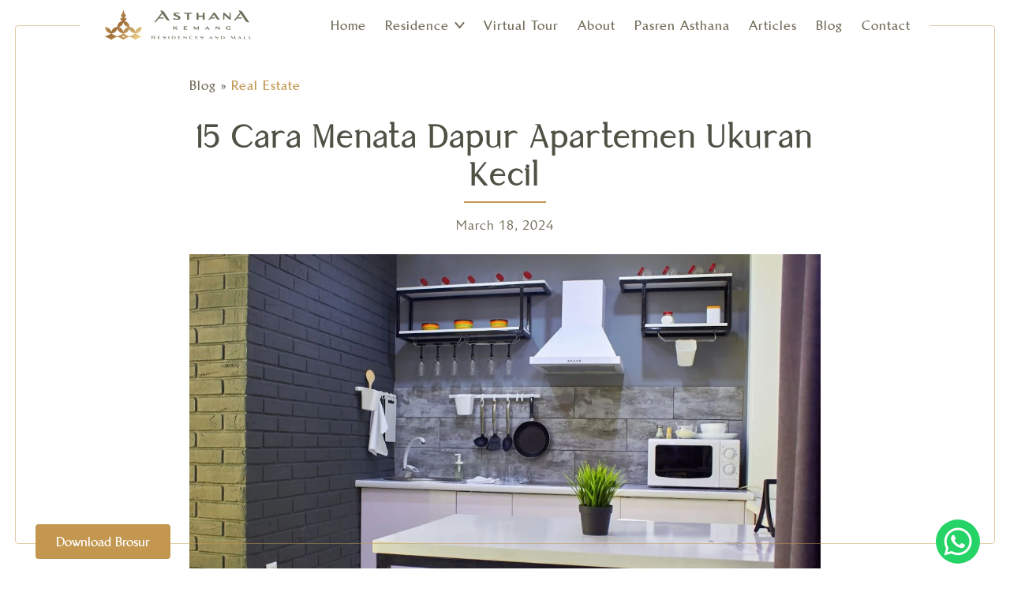

--- FILE ---
content_type: text/html; charset=UTF-8
request_url: https://asthanakemang.co.id/blog/cara-menata-dapur-apartemen/
body_size: 19975
content:
<!DOCTYPE html>
<html dir="ltr" lang="en-US" prefix="og: https://ogp.me/ns#">

<head>
	<!-- Google Tag Manager -->
<script>(function(w,d,s,l,i){w[l]=w[l]||[];w[l].push({'gtm.start':
new Date().getTime(),event:'gtm.js'});var f=d.getElementsByTagName(s)[0],
j=d.createElement(s),dl=l!='dataLayer'?'&l='+l:'';j.async=true;j.src=
'https://www.googletagmanager.com/gtm.js?id='+i+dl;f.parentNode.insertBefore(j,f);
})(window,document,'script','dataLayer','GTM-WJK7353C');</script>
<!-- End Google Tag Manager -->

	<meta charset="UTF-8" />
	<meta http-equiv="X-UA-Compatible" content="IE=edge">
	<meta name="viewport" content="width=device-width, initial-scale=1" />

	<title>15 Cara Menata Dapur Apartemen Ukuran Kecil - Asthana Kemang</title>
	<style>img:is([sizes="auto" i], [sizes^="auto," i]) { contain-intrinsic-size: 3000px 1500px }</style>
	
		<!-- All in One SEO 4.9.0 - aioseo.com -->
	<meta name="description" content="Dapur apartemen mempunyai luas ruangan yang terbatas jika dibandingkan dengan rumah konvensional. Meski begitu, hal ini sebenarnya tidak menjadi penghalang asalkan Anda dapat menata dapur agar tetap rapi. Supaya bisa masak dengan tenang, kali ini Asthana Kemang akan membahas tentang bagaimana cara dan tips menata dapur apartemen. 1. Sesuaikan Peralatan dengan Ukuran Dapur Salah satu" />
	<meta name="robots" content="max-image-preview:large" />
	<meta name="author" content="asthana"/>
	<link rel="canonical" href="https://asthanakemang.co.id/blog/cara-menata-dapur-apartemen/" />
	<meta name="generator" content="All in One SEO (AIOSEO) 4.9.0" />
		<meta property="og:locale" content="en_US" />
		<meta property="og:site_name" content="Asthana Kemang - Apartemen Kemang Jakarta Selatan" />
		<meta property="og:type" content="article" />
		<meta property="og:title" content="15 Cara Menata Dapur Apartemen Ukuran Kecil - Asthana Kemang" />
		<meta property="og:description" content="Dapur apartemen mempunyai luas ruangan yang terbatas jika dibandingkan dengan rumah konvensional. Meski begitu, hal ini sebenarnya tidak menjadi penghalang asalkan Anda dapat menata dapur agar tetap rapi. Supaya bisa masak dengan tenang, kali ini Asthana Kemang akan membahas tentang bagaimana cara dan tips menata dapur apartemen. 1. Sesuaikan Peralatan dengan Ukuran Dapur Salah satu" />
		<meta property="og:url" content="https://asthanakemang.co.id/blog/cara-menata-dapur-apartemen/" />
		<meta property="article:published_time" content="2024-03-18T05:38:26+00:00" />
		<meta property="article:modified_time" content="2024-03-12T06:39:53+00:00" />
		<meta name="twitter:card" content="summary_large_image" />
		<meta name="twitter:title" content="15 Cara Menata Dapur Apartemen Ukuran Kecil - Asthana Kemang" />
		<meta name="twitter:description" content="Dapur apartemen mempunyai luas ruangan yang terbatas jika dibandingkan dengan rumah konvensional. Meski begitu, hal ini sebenarnya tidak menjadi penghalang asalkan Anda dapat menata dapur agar tetap rapi. Supaya bisa masak dengan tenang, kali ini Asthana Kemang akan membahas tentang bagaimana cara dan tips menata dapur apartemen. 1. Sesuaikan Peralatan dengan Ukuran Dapur Salah satu" />
		<script type="application/ld+json" class="aioseo-schema">
			{"@context":"https:\/\/schema.org","@graph":[{"@type":"BlogPosting","@id":"https:\/\/asthanakemang.co.id\/blog\/cara-menata-dapur-apartemen\/#blogposting","name":"15 Cara Menata Dapur Apartemen Ukuran Kecil - Asthana Kemang","headline":"15 Cara Menata Dapur Apartemen Ukuran Kecil","author":{"@id":"https:\/\/asthanakemang.co.id\/blog\/author\/asthana\/#author"},"publisher":{"@id":"https:\/\/asthanakemang.co.id\/#organization"},"image":{"@type":"ImageObject","url":"https:\/\/asthanakemang.co.id\/wp-content\/uploads\/2024\/03\/dapur-apartemen.jpg","width":1600,"height":1066,"caption":"dapur apartemen"},"datePublished":"2024-03-18T12:38:26+07:00","dateModified":"2024-03-12T13:39:53+07:00","inLanguage":"en-US","mainEntityOfPage":{"@id":"https:\/\/asthanakemang.co.id\/blog\/cara-menata-dapur-apartemen\/#webpage"},"isPartOf":{"@id":"https:\/\/asthanakemang.co.id\/blog\/cara-menata-dapur-apartemen\/#webpage"},"articleSection":"Real Estate"},{"@type":"BreadcrumbList","@id":"https:\/\/asthanakemang.co.id\/blog\/cara-menata-dapur-apartemen\/#breadcrumblist","itemListElement":[{"@type":"ListItem","@id":"https:\/\/asthanakemang.co.id#listItem","position":1,"name":"Home","item":"https:\/\/asthanakemang.co.id","nextItem":{"@type":"ListItem","@id":"https:\/\/asthanakemang.co.id\/blog\/category\/real-estate\/#listItem","name":"Real Estate"}},{"@type":"ListItem","@id":"https:\/\/asthanakemang.co.id\/blog\/category\/real-estate\/#listItem","position":2,"name":"Real Estate","item":"https:\/\/asthanakemang.co.id\/blog\/category\/real-estate\/","nextItem":{"@type":"ListItem","@id":"https:\/\/asthanakemang.co.id\/blog\/cara-menata-dapur-apartemen\/#listItem","name":"15 Cara Menata Dapur Apartemen Ukuran Kecil"},"previousItem":{"@type":"ListItem","@id":"https:\/\/asthanakemang.co.id#listItem","name":"Home"}},{"@type":"ListItem","@id":"https:\/\/asthanakemang.co.id\/blog\/cara-menata-dapur-apartemen\/#listItem","position":3,"name":"15 Cara Menata Dapur Apartemen Ukuran Kecil","previousItem":{"@type":"ListItem","@id":"https:\/\/asthanakemang.co.id\/blog\/category\/real-estate\/#listItem","name":"Real Estate"}}]},{"@type":"Organization","@id":"https:\/\/asthanakemang.co.id\/#organization","name":"Asthana Kemang","description":"Apartemen Kemang Jakarta Selatan","url":"https:\/\/asthanakemang.co.id\/","sameAs":["https:\/\/www.instagram.com\/asthanakemang\/"]},{"@type":"Person","@id":"https:\/\/asthanakemang.co.id\/blog\/author\/asthana\/#author","url":"https:\/\/asthanakemang.co.id\/blog\/author\/asthana\/","name":"asthana","image":{"@type":"ImageObject","@id":"https:\/\/asthanakemang.co.id\/blog\/cara-menata-dapur-apartemen\/#authorImage","url":"https:\/\/secure.gravatar.com\/avatar\/4b46455f110d1c61f5ee5db077924efe4501193ac08d9054b55a65441532f454?s=96&d=mm&r=g","width":96,"height":96,"caption":"asthana"}},{"@type":"WebPage","@id":"https:\/\/asthanakemang.co.id\/blog\/cara-menata-dapur-apartemen\/#webpage","url":"https:\/\/asthanakemang.co.id\/blog\/cara-menata-dapur-apartemen\/","name":"15 Cara Menata Dapur Apartemen Ukuran Kecil - Asthana Kemang","description":"Dapur apartemen mempunyai luas ruangan yang terbatas jika dibandingkan dengan rumah konvensional. Meski begitu, hal ini sebenarnya tidak menjadi penghalang asalkan Anda dapat menata dapur agar tetap rapi. Supaya bisa masak dengan tenang, kali ini Asthana Kemang akan membahas tentang bagaimana cara dan tips menata dapur apartemen. 1. Sesuaikan Peralatan dengan Ukuran Dapur Salah satu","inLanguage":"en-US","isPartOf":{"@id":"https:\/\/asthanakemang.co.id\/#website"},"breadcrumb":{"@id":"https:\/\/asthanakemang.co.id\/blog\/cara-menata-dapur-apartemen\/#breadcrumblist"},"author":{"@id":"https:\/\/asthanakemang.co.id\/blog\/author\/asthana\/#author"},"creator":{"@id":"https:\/\/asthanakemang.co.id\/blog\/author\/asthana\/#author"},"image":{"@type":"ImageObject","url":"https:\/\/asthanakemang.co.id\/wp-content\/uploads\/2024\/03\/dapur-apartemen.jpg","@id":"https:\/\/asthanakemang.co.id\/blog\/cara-menata-dapur-apartemen\/#mainImage","width":1600,"height":1066,"caption":"dapur apartemen"},"primaryImageOfPage":{"@id":"https:\/\/asthanakemang.co.id\/blog\/cara-menata-dapur-apartemen\/#mainImage"},"datePublished":"2024-03-18T12:38:26+07:00","dateModified":"2024-03-12T13:39:53+07:00"},{"@type":"WebSite","@id":"https:\/\/asthanakemang.co.id\/#website","url":"https:\/\/asthanakemang.co.id\/","name":"Asthana Kemang","description":"Apartemen Kemang Jakarta Selatan","inLanguage":"en-US","publisher":{"@id":"https:\/\/asthanakemang.co.id\/#organization"}}]}
		</script>
		<!-- All in One SEO -->

<link rel='dns-prefetch' href='//www.googletagmanager.com' />
		<!-- This site uses the Google Analytics by MonsterInsights plugin v9.10.0 - Using Analytics tracking - https://www.monsterinsights.com/ -->
		<!-- Note: MonsterInsights is not currently configured on this site. The site owner needs to authenticate with Google Analytics in the MonsterInsights settings panel. -->
					<!-- No tracking code set -->
				<!-- / Google Analytics by MonsterInsights -->
		<script type="text/javascript">
/* <![CDATA[ */
window._wpemojiSettings = {"baseUrl":"https:\/\/s.w.org\/images\/core\/emoji\/16.0.1\/72x72\/","ext":".png","svgUrl":"https:\/\/s.w.org\/images\/core\/emoji\/16.0.1\/svg\/","svgExt":".svg","source":{"concatemoji":"https:\/\/asthanakemang.co.id\/wp-includes\/js\/wp-emoji-release.min.js?ver=6.8.3"}};
/*! This file is auto-generated */
!function(s,n){var o,i,e;function c(e){try{var t={supportTests:e,timestamp:(new Date).valueOf()};sessionStorage.setItem(o,JSON.stringify(t))}catch(e){}}function p(e,t,n){e.clearRect(0,0,e.canvas.width,e.canvas.height),e.fillText(t,0,0);var t=new Uint32Array(e.getImageData(0,0,e.canvas.width,e.canvas.height).data),a=(e.clearRect(0,0,e.canvas.width,e.canvas.height),e.fillText(n,0,0),new Uint32Array(e.getImageData(0,0,e.canvas.width,e.canvas.height).data));return t.every(function(e,t){return e===a[t]})}function u(e,t){e.clearRect(0,0,e.canvas.width,e.canvas.height),e.fillText(t,0,0);for(var n=e.getImageData(16,16,1,1),a=0;a<n.data.length;a++)if(0!==n.data[a])return!1;return!0}function f(e,t,n,a){switch(t){case"flag":return n(e,"\ud83c\udff3\ufe0f\u200d\u26a7\ufe0f","\ud83c\udff3\ufe0f\u200b\u26a7\ufe0f")?!1:!n(e,"\ud83c\udde8\ud83c\uddf6","\ud83c\udde8\u200b\ud83c\uddf6")&&!n(e,"\ud83c\udff4\udb40\udc67\udb40\udc62\udb40\udc65\udb40\udc6e\udb40\udc67\udb40\udc7f","\ud83c\udff4\u200b\udb40\udc67\u200b\udb40\udc62\u200b\udb40\udc65\u200b\udb40\udc6e\u200b\udb40\udc67\u200b\udb40\udc7f");case"emoji":return!a(e,"\ud83e\udedf")}return!1}function g(e,t,n,a){var r="undefined"!=typeof WorkerGlobalScope&&self instanceof WorkerGlobalScope?new OffscreenCanvas(300,150):s.createElement("canvas"),o=r.getContext("2d",{willReadFrequently:!0}),i=(o.textBaseline="top",o.font="600 32px Arial",{});return e.forEach(function(e){i[e]=t(o,e,n,a)}),i}function t(e){var t=s.createElement("script");t.src=e,t.defer=!0,s.head.appendChild(t)}"undefined"!=typeof Promise&&(o="wpEmojiSettingsSupports",i=["flag","emoji"],n.supports={everything:!0,everythingExceptFlag:!0},e=new Promise(function(e){s.addEventListener("DOMContentLoaded",e,{once:!0})}),new Promise(function(t){var n=function(){try{var e=JSON.parse(sessionStorage.getItem(o));if("object"==typeof e&&"number"==typeof e.timestamp&&(new Date).valueOf()<e.timestamp+604800&&"object"==typeof e.supportTests)return e.supportTests}catch(e){}return null}();if(!n){if("undefined"!=typeof Worker&&"undefined"!=typeof OffscreenCanvas&&"undefined"!=typeof URL&&URL.createObjectURL&&"undefined"!=typeof Blob)try{var e="postMessage("+g.toString()+"("+[JSON.stringify(i),f.toString(),p.toString(),u.toString()].join(",")+"));",a=new Blob([e],{type:"text/javascript"}),r=new Worker(URL.createObjectURL(a),{name:"wpTestEmojiSupports"});return void(r.onmessage=function(e){c(n=e.data),r.terminate(),t(n)})}catch(e){}c(n=g(i,f,p,u))}t(n)}).then(function(e){for(var t in e)n.supports[t]=e[t],n.supports.everything=n.supports.everything&&n.supports[t],"flag"!==t&&(n.supports.everythingExceptFlag=n.supports.everythingExceptFlag&&n.supports[t]);n.supports.everythingExceptFlag=n.supports.everythingExceptFlag&&!n.supports.flag,n.DOMReady=!1,n.readyCallback=function(){n.DOMReady=!0}}).then(function(){return e}).then(function(){var e;n.supports.everything||(n.readyCallback(),(e=n.source||{}).concatemoji?t(e.concatemoji):e.wpemoji&&e.twemoji&&(t(e.twemoji),t(e.wpemoji)))}))}((window,document),window._wpemojiSettings);
/* ]]> */
</script>

<style id='wp-emoji-styles-inline-css' type='text/css'>

	img.wp-smiley, img.emoji {
		display: inline !important;
		border: none !important;
		box-shadow: none !important;
		height: 1em !important;
		width: 1em !important;
		margin: 0 0.07em !important;
		vertical-align: -0.1em !important;
		background: none !important;
		padding: 0 !important;
	}
</style>
<link rel='stylesheet' id='wp-block-library-css' href='https://asthanakemang.co.id/wp-includes/css/dist/block-library/style.min.css?ver=6.8.3' type='text/css' media='all' />
<style id='classic-theme-styles-inline-css' type='text/css'>
/*! This file is auto-generated */
.wp-block-button__link{color:#fff;background-color:#32373c;border-radius:9999px;box-shadow:none;text-decoration:none;padding:calc(.667em + 2px) calc(1.333em + 2px);font-size:1.125em}.wp-block-file__button{background:#32373c;color:#fff;text-decoration:none}
</style>
<link rel='stylesheet' id='aioseo/css/src/vue/standalone/blocks/table-of-contents/global.scss-css' href='https://asthanakemang.co.id/wp-content/plugins/all-in-one-seo-pack/dist/Lite/assets/css/table-of-contents/global.e90f6d47.css?ver=4.9.0' type='text/css' media='all' />
<style id='global-styles-inline-css' type='text/css'>
:root{--wp--preset--aspect-ratio--square: 1;--wp--preset--aspect-ratio--4-3: 4/3;--wp--preset--aspect-ratio--3-4: 3/4;--wp--preset--aspect-ratio--3-2: 3/2;--wp--preset--aspect-ratio--2-3: 2/3;--wp--preset--aspect-ratio--16-9: 16/9;--wp--preset--aspect-ratio--9-16: 9/16;--wp--preset--color--black: #000000;--wp--preset--color--cyan-bluish-gray: #abb8c3;--wp--preset--color--white: #ffffff;--wp--preset--color--pale-pink: #f78da7;--wp--preset--color--vivid-red: #cf2e2e;--wp--preset--color--luminous-vivid-orange: #ff6900;--wp--preset--color--luminous-vivid-amber: #fcb900;--wp--preset--color--light-green-cyan: #7bdcb5;--wp--preset--color--vivid-green-cyan: #00d084;--wp--preset--color--pale-cyan-blue: #8ed1fc;--wp--preset--color--vivid-cyan-blue: #0693e3;--wp--preset--color--vivid-purple: #9b51e0;--wp--preset--gradient--vivid-cyan-blue-to-vivid-purple: linear-gradient(135deg,rgba(6,147,227,1) 0%,rgb(155,81,224) 100%);--wp--preset--gradient--light-green-cyan-to-vivid-green-cyan: linear-gradient(135deg,rgb(122,220,180) 0%,rgb(0,208,130) 100%);--wp--preset--gradient--luminous-vivid-amber-to-luminous-vivid-orange: linear-gradient(135deg,rgba(252,185,0,1) 0%,rgba(255,105,0,1) 100%);--wp--preset--gradient--luminous-vivid-orange-to-vivid-red: linear-gradient(135deg,rgba(255,105,0,1) 0%,rgb(207,46,46) 100%);--wp--preset--gradient--very-light-gray-to-cyan-bluish-gray: linear-gradient(135deg,rgb(238,238,238) 0%,rgb(169,184,195) 100%);--wp--preset--gradient--cool-to-warm-spectrum: linear-gradient(135deg,rgb(74,234,220) 0%,rgb(151,120,209) 20%,rgb(207,42,186) 40%,rgb(238,44,130) 60%,rgb(251,105,98) 80%,rgb(254,248,76) 100%);--wp--preset--gradient--blush-light-purple: linear-gradient(135deg,rgb(255,206,236) 0%,rgb(152,150,240) 100%);--wp--preset--gradient--blush-bordeaux: linear-gradient(135deg,rgb(254,205,165) 0%,rgb(254,45,45) 50%,rgb(107,0,62) 100%);--wp--preset--gradient--luminous-dusk: linear-gradient(135deg,rgb(255,203,112) 0%,rgb(199,81,192) 50%,rgb(65,88,208) 100%);--wp--preset--gradient--pale-ocean: linear-gradient(135deg,rgb(255,245,203) 0%,rgb(182,227,212) 50%,rgb(51,167,181) 100%);--wp--preset--gradient--electric-grass: linear-gradient(135deg,rgb(202,248,128) 0%,rgb(113,206,126) 100%);--wp--preset--gradient--midnight: linear-gradient(135deg,rgb(2,3,129) 0%,rgb(40,116,252) 100%);--wp--preset--font-size--small: 13px;--wp--preset--font-size--medium: 20px;--wp--preset--font-size--large: 36px;--wp--preset--font-size--x-large: 42px;--wp--preset--spacing--20: 0.44rem;--wp--preset--spacing--30: 0.67rem;--wp--preset--spacing--40: 1rem;--wp--preset--spacing--50: 1.5rem;--wp--preset--spacing--60: 2.25rem;--wp--preset--spacing--70: 3.38rem;--wp--preset--spacing--80: 5.06rem;--wp--preset--shadow--natural: 6px 6px 9px rgba(0, 0, 0, 0.2);--wp--preset--shadow--deep: 12px 12px 50px rgba(0, 0, 0, 0.4);--wp--preset--shadow--sharp: 6px 6px 0px rgba(0, 0, 0, 0.2);--wp--preset--shadow--outlined: 6px 6px 0px -3px rgba(255, 255, 255, 1), 6px 6px rgba(0, 0, 0, 1);--wp--preset--shadow--crisp: 6px 6px 0px rgba(0, 0, 0, 1);}:where(.is-layout-flex){gap: 0.5em;}:where(.is-layout-grid){gap: 0.5em;}body .is-layout-flex{display: flex;}.is-layout-flex{flex-wrap: wrap;align-items: center;}.is-layout-flex > :is(*, div){margin: 0;}body .is-layout-grid{display: grid;}.is-layout-grid > :is(*, div){margin: 0;}:where(.wp-block-columns.is-layout-flex){gap: 2em;}:where(.wp-block-columns.is-layout-grid){gap: 2em;}:where(.wp-block-post-template.is-layout-flex){gap: 1.25em;}:where(.wp-block-post-template.is-layout-grid){gap: 1.25em;}.has-black-color{color: var(--wp--preset--color--black) !important;}.has-cyan-bluish-gray-color{color: var(--wp--preset--color--cyan-bluish-gray) !important;}.has-white-color{color: var(--wp--preset--color--white) !important;}.has-pale-pink-color{color: var(--wp--preset--color--pale-pink) !important;}.has-vivid-red-color{color: var(--wp--preset--color--vivid-red) !important;}.has-luminous-vivid-orange-color{color: var(--wp--preset--color--luminous-vivid-orange) !important;}.has-luminous-vivid-amber-color{color: var(--wp--preset--color--luminous-vivid-amber) !important;}.has-light-green-cyan-color{color: var(--wp--preset--color--light-green-cyan) !important;}.has-vivid-green-cyan-color{color: var(--wp--preset--color--vivid-green-cyan) !important;}.has-pale-cyan-blue-color{color: var(--wp--preset--color--pale-cyan-blue) !important;}.has-vivid-cyan-blue-color{color: var(--wp--preset--color--vivid-cyan-blue) !important;}.has-vivid-purple-color{color: var(--wp--preset--color--vivid-purple) !important;}.has-black-background-color{background-color: var(--wp--preset--color--black) !important;}.has-cyan-bluish-gray-background-color{background-color: var(--wp--preset--color--cyan-bluish-gray) !important;}.has-white-background-color{background-color: var(--wp--preset--color--white) !important;}.has-pale-pink-background-color{background-color: var(--wp--preset--color--pale-pink) !important;}.has-vivid-red-background-color{background-color: var(--wp--preset--color--vivid-red) !important;}.has-luminous-vivid-orange-background-color{background-color: var(--wp--preset--color--luminous-vivid-orange) !important;}.has-luminous-vivid-amber-background-color{background-color: var(--wp--preset--color--luminous-vivid-amber) !important;}.has-light-green-cyan-background-color{background-color: var(--wp--preset--color--light-green-cyan) !important;}.has-vivid-green-cyan-background-color{background-color: var(--wp--preset--color--vivid-green-cyan) !important;}.has-pale-cyan-blue-background-color{background-color: var(--wp--preset--color--pale-cyan-blue) !important;}.has-vivid-cyan-blue-background-color{background-color: var(--wp--preset--color--vivid-cyan-blue) !important;}.has-vivid-purple-background-color{background-color: var(--wp--preset--color--vivid-purple) !important;}.has-black-border-color{border-color: var(--wp--preset--color--black) !important;}.has-cyan-bluish-gray-border-color{border-color: var(--wp--preset--color--cyan-bluish-gray) !important;}.has-white-border-color{border-color: var(--wp--preset--color--white) !important;}.has-pale-pink-border-color{border-color: var(--wp--preset--color--pale-pink) !important;}.has-vivid-red-border-color{border-color: var(--wp--preset--color--vivid-red) !important;}.has-luminous-vivid-orange-border-color{border-color: var(--wp--preset--color--luminous-vivid-orange) !important;}.has-luminous-vivid-amber-border-color{border-color: var(--wp--preset--color--luminous-vivid-amber) !important;}.has-light-green-cyan-border-color{border-color: var(--wp--preset--color--light-green-cyan) !important;}.has-vivid-green-cyan-border-color{border-color: var(--wp--preset--color--vivid-green-cyan) !important;}.has-pale-cyan-blue-border-color{border-color: var(--wp--preset--color--pale-cyan-blue) !important;}.has-vivid-cyan-blue-border-color{border-color: var(--wp--preset--color--vivid-cyan-blue) !important;}.has-vivid-purple-border-color{border-color: var(--wp--preset--color--vivid-purple) !important;}.has-vivid-cyan-blue-to-vivid-purple-gradient-background{background: var(--wp--preset--gradient--vivid-cyan-blue-to-vivid-purple) !important;}.has-light-green-cyan-to-vivid-green-cyan-gradient-background{background: var(--wp--preset--gradient--light-green-cyan-to-vivid-green-cyan) !important;}.has-luminous-vivid-amber-to-luminous-vivid-orange-gradient-background{background: var(--wp--preset--gradient--luminous-vivid-amber-to-luminous-vivid-orange) !important;}.has-luminous-vivid-orange-to-vivid-red-gradient-background{background: var(--wp--preset--gradient--luminous-vivid-orange-to-vivid-red) !important;}.has-very-light-gray-to-cyan-bluish-gray-gradient-background{background: var(--wp--preset--gradient--very-light-gray-to-cyan-bluish-gray) !important;}.has-cool-to-warm-spectrum-gradient-background{background: var(--wp--preset--gradient--cool-to-warm-spectrum) !important;}.has-blush-light-purple-gradient-background{background: var(--wp--preset--gradient--blush-light-purple) !important;}.has-blush-bordeaux-gradient-background{background: var(--wp--preset--gradient--blush-bordeaux) !important;}.has-luminous-dusk-gradient-background{background: var(--wp--preset--gradient--luminous-dusk) !important;}.has-pale-ocean-gradient-background{background: var(--wp--preset--gradient--pale-ocean) !important;}.has-electric-grass-gradient-background{background: var(--wp--preset--gradient--electric-grass) !important;}.has-midnight-gradient-background{background: var(--wp--preset--gradient--midnight) !important;}.has-small-font-size{font-size: var(--wp--preset--font-size--small) !important;}.has-medium-font-size{font-size: var(--wp--preset--font-size--medium) !important;}.has-large-font-size{font-size: var(--wp--preset--font-size--large) !important;}.has-x-large-font-size{font-size: var(--wp--preset--font-size--x-large) !important;}
:where(.wp-block-post-template.is-layout-flex){gap: 1.25em;}:where(.wp-block-post-template.is-layout-grid){gap: 1.25em;}
:where(.wp-block-columns.is-layout-flex){gap: 2em;}:where(.wp-block-columns.is-layout-grid){gap: 2em;}
:root :where(.wp-block-pullquote){font-size: 1.5em;line-height: 1.6;}
</style>
<link rel='stylesheet' id='contact-form-7-css' href='https://asthanakemang.co.id/wp-content/plugins/contact-form-7/includes/css/styles.css?ver=6.1.4' type='text/css' media='all' />
<link rel='stylesheet' id='responsive-lightbox-nivo-css' href='https://asthanakemang.co.id/wp-content/plugins/responsive-lightbox/assets/nivo/nivo-lightbox.min.css?ver=1.3.1' type='text/css' media='all' />
<link rel='stylesheet' id='responsive-lightbox-nivo-default-css' href='https://asthanakemang.co.id/wp-content/plugins/responsive-lightbox/assets/nivo/themes/default/default.css?ver=1.3.1' type='text/css' media='all' />
<link rel='stylesheet' id='splide-css' href='https://asthanakemang.co.id/wp-content/themes/asthana/assets/vendor/splide/splide.min.css' type='text/css' media='all' />
<link rel='stylesheet' id='asthana-style-css' href='https://asthanakemang.co.id/wp-content/themes/asthana/style.css?ver=1.2.1' type='text/css' media='all' />
<link rel='stylesheet' id='asthana-index-css' href='https://asthanakemang.co.id/wp-content/themes/asthana/assets/css/post/index.css?ver=1.2.1' type='text/css' media='all' />
<script type="text/javascript" src="https://asthanakemang.co.id/wp-includes/js/jquery/jquery.min.js?ver=3.7.1" id="jquery-core-js"></script>
<script type="text/javascript" src="https://asthanakemang.co.id/wp-includes/js/jquery/jquery-migrate.min.js?ver=3.4.1" id="jquery-migrate-js"></script>
<script type="text/javascript" src="https://asthanakemang.co.id/wp-content/plugins/responsive-lightbox/assets/nivo/nivo-lightbox.min.js?ver=1.3.1" id="responsive-lightbox-nivo-js"></script>
<script type="text/javascript" src="https://asthanakemang.co.id/wp-includes/js/underscore.min.js?ver=1.13.7" id="underscore-js"></script>
<script type="text/javascript" src="https://asthanakemang.co.id/wp-content/plugins/responsive-lightbox/assets/infinitescroll/infinite-scroll.pkgd.min.js?ver=4.0.1" id="responsive-lightbox-infinite-scroll-js"></script>
<script type="text/javascript" id="responsive-lightbox-js-before">
/* <![CDATA[ */
var rlArgs = {"script":"nivo","selector":"lightbox","customEvents":"","activeGalleries":true,"effect":"fade","clickOverlayToClose":true,"keyboardNav":true,"errorMessage":"The requested content cannot be loaded. Please try again later.","woocommerce_gallery":false,"ajaxurl":"https:\/\/asthanakemang.co.id\/wp-admin\/admin-ajax.php","nonce":"93b49018fe","preview":false,"postId":317,"scriptExtension":false};
/* ]]> */
</script>
<script type="text/javascript" src="https://asthanakemang.co.id/wp-content/plugins/responsive-lightbox/js/front.js?ver=2.5.4" id="responsive-lightbox-js"></script>

<!-- Google tag (gtag.js) snippet added by Site Kit -->
<!-- Google Analytics snippet added by Site Kit -->
<script type="text/javascript" src="https://www.googletagmanager.com/gtag/js?id=GT-NFXRFZN" id="google_gtagjs-js" async></script>
<script type="text/javascript" id="google_gtagjs-js-after">
/* <![CDATA[ */
window.dataLayer = window.dataLayer || [];function gtag(){dataLayer.push(arguments);}
gtag("set","linker",{"domains":["asthanakemang.co.id"]});
gtag("js", new Date());
gtag("set", "developer_id.dZTNiMT", true);
gtag("config", "GT-NFXRFZN");
 window._googlesitekit = window._googlesitekit || {}; window._googlesitekit.throttledEvents = []; window._googlesitekit.gtagEvent = (name, data) => { var key = JSON.stringify( { name, data } ); if ( !! window._googlesitekit.throttledEvents[ key ] ) { return; } window._googlesitekit.throttledEvents[ key ] = true; setTimeout( () => { delete window._googlesitekit.throttledEvents[ key ]; }, 5 ); gtag( "event", name, { ...data, event_source: "site-kit" } ); }; 
/* ]]> */
</script>
<link rel="https://api.w.org/" href="https://asthanakemang.co.id/wp-json/" /><link rel="alternate" title="JSON" type="application/json" href="https://asthanakemang.co.id/wp-json/wp/v2/posts/317" /><link rel="EditURI" type="application/rsd+xml" title="RSD" href="https://asthanakemang.co.id/xmlrpc.php?rsd" />
<meta name="generator" content="WordPress 6.8.3" />
<link rel='shortlink' href='https://asthanakemang.co.id/?p=317' />
<link rel="alternate" title="oEmbed (JSON)" type="application/json+oembed" href="https://asthanakemang.co.id/wp-json/oembed/1.0/embed?url=https%3A%2F%2Fasthanakemang.co.id%2Fblog%2Fcara-menata-dapur-apartemen%2F" />
<link rel="alternate" title="oEmbed (XML)" type="text/xml+oembed" href="https://asthanakemang.co.id/wp-json/oembed/1.0/embed?url=https%3A%2F%2Fasthanakemang.co.id%2Fblog%2Fcara-menata-dapur-apartemen%2F&#038;format=xml" />
<meta name="generator" content="Site Kit by Google 1.166.0" /><link rel="icon" href="https://asthanakemang.co.id/wp-content/uploads/2023/12/cropped-site-icon-asthana-kemang-32x32.png" sizes="32x32" />
<link rel="icon" href="https://asthanakemang.co.id/wp-content/uploads/2023/12/cropped-site-icon-asthana-kemang-192x192.png" sizes="192x192" />
<link rel="apple-touch-icon" href="https://asthanakemang.co.id/wp-content/uploads/2023/12/cropped-site-icon-asthana-kemang-180x180.png" />
<meta name="msapplication-TileImage" content="https://asthanakemang.co.id/wp-content/uploads/2023/12/cropped-site-icon-asthana-kemang-270x270.png" />
		<style type="text/css" id="wp-custom-css">
			.table-no-border.wp-block-table td, .table-no-border.wp-block-table th {
	border: none;
}		</style>
		</head>

<body class="wp-singular post-template-default single single-post postid-317 single-format-standard wp-theme-asthana">
	
	<!-- Google Tag Manager (noscript) -->
<noscript><iframe src="https://www.googletagmanager.com/ns.html?id=GTM-WJK7353C"
height="0" width="0" style="display:none;visibility:hidden"></iframe></noscript>
<!-- End Google Tag Manager (noscript) -->

	<div id="page">
		<header class="site-header" id="header">
			<div id="floating-border"></div>

			<div class="container-wrapper">
				<div class="container">
					<div class="header-menu-logo">
						<a href="https://asthanakemang.co.id/" class="header-logo">
							<img src="https://asthanakemang.co.id/wp-content/themes/asthana/assets/images/logo-asthana-kemang.png" alt="Logo Asthana Kemang" width="200" height="50">						</a>
					</div>

					<div class="desktop-menu">
						<nav class="menu-main-menu-container"><ul id="menu-main-menu" class="menu"><li id="menu-item-23" class="menu-item menu-item-type-post_type menu-item-object-page menu-item-home menu-item-23"><a href="https://asthanakemang.co.id/">Home</a></li>
<li id="menu-item-28" class="menu-item menu-item-type-post_type menu-item-object-page menu-item-has-children menu-item-28"><a href="https://asthanakemang.co.id/residence/">Residence</a>
<ul class="sub-menu">
	<li id="menu-item-41" class="menu-item menu-item-type-post_type menu-item-object-page menu-item-41"><a href="https://asthanakemang.co.id/residence/1-bedroom/">1 Bedroom</a></li>
	<li id="menu-item-40" class="menu-item menu-item-type-post_type menu-item-object-page menu-item-40"><a href="https://asthanakemang.co.id/residence/2-bedroom/">2 Bedroom</a></li>
	<li id="menu-item-39" class="menu-item menu-item-type-post_type menu-item-object-page menu-item-39"><a href="https://asthanakemang.co.id/residence/3-bedroom/">3 Bedroom</a></li>
</ul>
</li>
<li id="menu-item-640" class="menu-item menu-item-type-post_type menu-item-object-page menu-item-640"><a href="https://asthanakemang.co.id/virtual-tour/">Virtual Tour</a></li>
<li id="menu-item-31" class="menu-item menu-item-type-post_type menu-item-object-page menu-item-31"><a href="https://asthanakemang.co.id/tentang/">About</a></li>
<li id="menu-item-27" class="menu-item menu-item-type-post_type menu-item-object-page menu-item-27"><a href="https://asthanakemang.co.id/pasren-asthana/">Pasren Asthana</a></li>
<li id="menu-item-26" class="menu-item menu-item-type-post_type menu-item-object-page menu-item-26"><a href="https://asthanakemang.co.id/berita/">Articles</a></li>
<li id="menu-item-24" class="menu-item menu-item-type-post_type menu-item-object-page current_page_parent menu-item-24"><a href="https://asthanakemang.co.id/blog/">Blog</a></li>
<li id="menu-item-25" class="menu-item menu-item-type-post_type menu-item-object-page menu-item-25"><a href="https://asthanakemang.co.id/kontak/">Contact</a></li>
</ul></nav>					</div>

					<div class="hamburger-menu-container">
						<button class="hamburger-menu-wrapper" aria-label="Hamburger Menu">
							<div class="hamburger-menu">
							</div>
						</button>
					</div>
				</div>

				<div class="mobile-menu">
					<div class="container">
						<nav class="menu-main-menu-container"><ul id="menu-main-menu-1" class="menu"><li class="menu-item menu-item-type-post_type menu-item-object-page menu-item-home menu-item-23"><a href="https://asthanakemang.co.id/">Home</a></li>
<li class="menu-item menu-item-type-post_type menu-item-object-page menu-item-has-children menu-item-28"><a href="https://asthanakemang.co.id/residence/">Residence</a>
<ul class="sub-menu">
	<li class="menu-item menu-item-type-post_type menu-item-object-page menu-item-41"><a href="https://asthanakemang.co.id/residence/1-bedroom/">1 Bedroom</a></li>
	<li class="menu-item menu-item-type-post_type menu-item-object-page menu-item-40"><a href="https://asthanakemang.co.id/residence/2-bedroom/">2 Bedroom</a></li>
	<li class="menu-item menu-item-type-post_type menu-item-object-page menu-item-39"><a href="https://asthanakemang.co.id/residence/3-bedroom/">3 Bedroom</a></li>
</ul>
</li>
<li class="menu-item menu-item-type-post_type menu-item-object-page menu-item-640"><a href="https://asthanakemang.co.id/virtual-tour/">Virtual Tour</a></li>
<li class="menu-item menu-item-type-post_type menu-item-object-page menu-item-31"><a href="https://asthanakemang.co.id/tentang/">About</a></li>
<li class="menu-item menu-item-type-post_type menu-item-object-page menu-item-27"><a href="https://asthanakemang.co.id/pasren-asthana/">Pasren Asthana</a></li>
<li class="menu-item menu-item-type-post_type menu-item-object-page menu-item-26"><a href="https://asthanakemang.co.id/berita/">Articles</a></li>
<li class="menu-item menu-item-type-post_type menu-item-object-page current_page_parent menu-item-24"><a href="https://asthanakemang.co.id/blog/">Blog</a></li>
<li class="menu-item menu-item-type-post_type menu-item-object-page menu-item-25"><a href="https://asthanakemang.co.id/kontak/">Contact</a></li>
</ul></nav>					</div>
				</div>
			</div>
		</header>

		<main class="site-main" id="main">
			<div id="floating-buttons">
				<button class="btn btn-primary btn-no-icon" id="floating-button">
					Download Brosur
				</button>

				<div id="floating-whatsapp">
    <a href="https://wa.me/628119660900?text=Halo%2C%20saya%20tertarik%20untuk%20dapat%20informasi%20lebih%20lanjut%20mengenai%20unit%20di%C2%A0Asthana%C2%A0Kemang" class="whatsapp-button-container" target="_blank" rel="noopener" aria-label="WhatsApp Button">
        <div class="whatsapp-button">
            <svg class="icon icon-whatsapp" fill="currentColor" xmlns="http://www.w3.org/2000/svg" viewBox="0 0 512 512">
                <path d="M414.73 97.1A222.14 222.14 0 00256.94 32C134 32 33.92 131.58 33.87 254a220.61 220.61 0 0029.78 111L32 480l118.25-30.87a223.63 223.63 0 00106.6 27h.09c122.93 0 223-99.59 223.06-222A220.18 220.18 0 00414.73 97.1zM256.94 438.66h-.08a185.75 185.75 0 01-94.36-25.72l-6.77-4-70.17 18.32 18.73-68.09-4.41-7A183.46 183.46 0 0171.53 254c0-101.73 83.21-184.5 185.48-184.5a185 185 0 01185.33 184.64c-.04 101.74-83.21 184.52-185.4 184.52zm101.69-138.19c-5.57-2.78-33-16.2-38.08-18.05s-8.83-2.78-12.54 2.78-14.4 18-17.65 21.75-6.5 4.16-12.07 1.38-23.54-8.63-44.83-27.53c-16.57-14.71-27.75-32.87-31-38.42s-.35-8.56 2.44-11.32c2.51-2.49 5.57-6.48 8.36-9.72s3.72-5.56 5.57-9.26.93-6.94-.46-9.71-12.54-30.08-17.18-41.19c-4.53-10.82-9.12-9.35-12.54-9.52-3.25-.16-7-.2-10.69-.2a20.53 20.53 0 00-14.86 6.94c-5.11 5.56-19.51 19-19.51 46.28s20 53.68 22.76 57.38 39.3 59.73 95.21 83.76a323.11 323.11 0 0031.78 11.68c13.35 4.22 25.5 3.63 35.1 2.2 10.71-1.59 33-13.42 37.63-26.38s4.64-24.06 3.25-26.37-5.11-3.71-10.69-6.48z" />
            </svg>
        </div>
    </a>
</div>			</div>

			<div id="modal">
    <button class="close-button">
        <svg xmlns="http://www.w3.org/2000/svg" height="24" viewBox="0 -960 960 960" width="24">
            <path d="m256-200-56-56 224-224-224-224 56-56 224 224 224-224 56 56-224 224 224 224-56 56-224-224-224 224Z" />
        </svg>
    </button>

    <div class="container">
        <div class="row">
            <div class="left-col">
                <img src="https://asthanakemang.co.id/wp-content/themes/asthana/assets/images/modal.jpg" alt="" width="800" height="800" loading="lazy">            </div>

            <div class="right-col">
                <div class="style-h3 modal-title">Isi Form di Bawah Ini untuk Mendownload Brosur</div>

                
<div class="wpcf7 no-js" id="wpcf7-f84-o1" lang="en-US" dir="ltr" data-wpcf7-id="84">
<div class="screen-reader-response"><p role="status" aria-live="polite" aria-atomic="true"></p> <ul></ul></div>
<form action="/blog/cara-menata-dapur-apartemen/#wpcf7-f84-o1" method="post" class="wpcf7-form init" aria-label="Contact form" novalidate="novalidate" data-status="init">
<fieldset class="hidden-fields-container"><input type="hidden" name="_wpcf7" value="84" /><input type="hidden" name="_wpcf7_version" value="6.1.4" /><input type="hidden" name="_wpcf7_locale" value="en_US" /><input type="hidden" name="_wpcf7_unit_tag" value="wpcf7-f84-o1" /><input type="hidden" name="_wpcf7_container_post" value="0" /><input type="hidden" name="_wpcf7_posted_data_hash" value="" />
</fieldset>
<p><label> Nama<br />
<span class="wpcf7-form-control-wrap" data-name="your-name"><input size="40" maxlength="400" class="wpcf7-form-control wpcf7-text wpcf7-validates-as-required" aria-required="true" aria-invalid="false" placeholder="Nama Anda" value="" type="text" name="your-name" /></span> </label>
</p>
<p><label> Nomor Handphone<br />
<span class="wpcf7-form-control-wrap" data-name="your-phone"><input size="40" maxlength="15" minlength="10" class="wpcf7-form-control wpcf7-tel wpcf7-validates-as-required wpcf7-text wpcf7-validates-as-tel" aria-required="true" aria-invalid="false" placeholder="08123456789" value="" type="tel" name="your-phone" /></span> </label>
</p>
<p><label> Email<br />
<span class="wpcf7-form-control-wrap" data-name="your-email"><input size="40" maxlength="400" class="wpcf7-form-control wpcf7-email wpcf7-validates-as-required wpcf7-text wpcf7-validates-as-email" aria-required="true" aria-invalid="false" placeholder="example@email.com" value="" type="email" name="your-email" /></span> </label>
</p>
<p><label> Tipe Unit<br />
<span class="wpcf7-form-control-wrap" data-name="your-unit-type"><select class="wpcf7-form-control wpcf7-select wpcf7-validates-as-required" aria-required="true" aria-invalid="false" name="your-unit-type"><option value="">-- Pilih --</option><option value="1 Bedroom">1 Bedroom</option><option value="2 Bedroom">2 Bedroom</option><option value="3 Bedroom">3 Bedroom</option><option value="Loft">Loft</option><option value="SOHO">SOHO</option></select></span> </label>
</p>
<p><label> Rentang Harga Unit<br />
<span class="wpcf7-form-control-wrap" data-name="your-price-range"><select class="wpcf7-form-control wpcf7-select wpcf7-validates-as-required" aria-required="true" aria-invalid="false" name="your-price-range"><option value="">-- Pilih --</option><option value="Rp 1,5M - 2,5M">Rp 1,5M - 2,5M</option><option value="Rp 2,5M - 3M">Rp 2,5M - 3M</option><option value="Rp 3M - 4M">Rp 3M - 4M</option><option value="Rp 4M - 6M">Rp 4M - 6M</option></select></span> </label>
</p>
<p><span class="wpcf7-form-control-wrap" data-name="form-date"><input class="wpcf7-form-control wpcf7-date wpcf7-validates-as-required wpcf7-validates-as-date form-date" aria-required="true" aria-invalid="false" value="2025-11-30" type="date" name="form-date" /></span>
</p>
<p><input class="wpcf7-form-control wpcf7-submit has-spinner btn btn-primary" type="submit" value="Download Brosur" />
</p><div class="wpcf7-response-output" aria-hidden="true"></div>
</form>
</div>
            </div>
        </div>
    </div>
</div>
<section id="single-post" class="post-317 post type-post status-publish format-standard has-post-thumbnail hentry category-real-estate">
    <div class="post-container">
        
            <div class="breadcrumbs">
                <a href="https://asthanakemang.co.id/blog/">Blog</a>

                <span class="breadcrumb-separator">»</span>

                
                <a href="https://asthanakemang.co.id/blog/category/real-estate/" class="post-category-link">
                    Real Estate                </a>
            </div>

            <article>
                <header class="entry-header">
                    <h1 class="entry-title line line-center" lang="id-ID">
                        15 Cara Menata Dapur Apartemen Ukuran Kecil                    </h1>

                    <div class="post-date">
                        March 18, 2024                    </div>

                    <div class="post-thumbnail-wrapper">
                        <img width="1600" height="1066" src="https://asthanakemang.co.id/wp-content/uploads/2024/03/dapur-apartemen.jpg" class="attachment-full size-full wp-post-image" alt="dapur apartemen" loading="eager" decoding="async" fetchpriority="high" srcset="https://asthanakemang.co.id/wp-content/uploads/2024/03/dapur-apartemen.jpg 1600w, https://asthanakemang.co.id/wp-content/uploads/2024/03/dapur-apartemen-300x200.jpg 300w, https://asthanakemang.co.id/wp-content/uploads/2024/03/dapur-apartemen-1024x682.jpg 1024w, https://asthanakemang.co.id/wp-content/uploads/2024/03/dapur-apartemen-768x512.jpg 768w, https://asthanakemang.co.id/wp-content/uploads/2024/03/dapur-apartemen-1536x1023.jpg 1536w" sizes="(max-width: 1600px) 100vw, 1600px" />                    </div>
                </header>

                <div class="entry-content" lang="id-ID">
                    
<p>Dapur apartemen mempunyai luas ruangan yang terbatas jika dibandingkan dengan rumah konvensional. Meski begitu, hal ini sebenarnya tidak menjadi penghalang asalkan Anda dapat menata dapur agar tetap rapi.&nbsp;</p>



<p>Supaya bisa masak dengan tenang, kali ini Asthana Kemang akan membahas tentang bagaimana cara dan tips menata dapur apartemen. </p>



<h2 class="wp-block-heading">1. Sesuaikan Peralatan dengan Ukuran Dapur</h2>



<figure class="wp-block-image size-large"><img decoding="async" width="1024" height="682" src="https://asthanakemang.co.id/wp-content/uploads/2024/03/dapur-apartemen_1-1024x682.jpg" alt="" class="wp-image-319" srcset="https://asthanakemang.co.id/wp-content/uploads/2024/03/dapur-apartemen_1-1024x682.jpg 1024w, https://asthanakemang.co.id/wp-content/uploads/2024/03/dapur-apartemen_1-300x200.jpg 300w, https://asthanakemang.co.id/wp-content/uploads/2024/03/dapur-apartemen_1-768x512.jpg 768w, https://asthanakemang.co.id/wp-content/uploads/2024/03/dapur-apartemen_1-1536x1023.jpg 1536w, https://asthanakemang.co.id/wp-content/uploads/2024/03/dapur-apartemen_1.jpg 1600w" sizes="(max-width: 1024px) 100vw, 1024px" /></figure>



<p>Salah satu strategi efektif untuk menghemat ruang dan meningkatkan efisiensi di dapur Anda adalah dengan memilih peralatan yang berukuran kecil sesuai dengan ukuran dapur Anda. Contohnya, kompor dengan satu tungku dan oven listrik berukuran mini. Dengan demikian, dapur terasa lebih lapang dan fungsional.</p>



<h2 class="wp-block-heading">2. Manfaatkan Penyimpanan Vertikal</h2>



<figure class="wp-block-image size-large"><img decoding="async" width="1024" height="682" src="https://asthanakemang.co.id/wp-content/uploads/2024/03/dapur-apartemen_2-1024x682.jpg" alt="" class="wp-image-325" srcset="https://asthanakemang.co.id/wp-content/uploads/2024/03/dapur-apartemen_2-1024x682.jpg 1024w, https://asthanakemang.co.id/wp-content/uploads/2024/03/dapur-apartemen_2-300x200.jpg 300w, https://asthanakemang.co.id/wp-content/uploads/2024/03/dapur-apartemen_2-768x512.jpg 768w, https://asthanakemang.co.id/wp-content/uploads/2024/03/dapur-apartemen_2-1536x1023.jpg 1536w, https://asthanakemang.co.id/wp-content/uploads/2024/03/dapur-apartemen_2.jpg 1600w" sizes="(max-width: 1024px) 100vw, 1024px" /></figure>



<p>Untuk ruangan sempit, Anda tidak bisa membuat rak dapur yang terlalu besar. Alternatifnya, Anda bisa menggunakan penyimpanan vertikal. Buatlah rak yang menempel pada dinding. Dengan begitu, Anda tetap bisa menyimpan berbagai alat dapur tanpa membuatnya tampak sempit.&nbsp;</p>



<h2 class="wp-block-heading">3. Catat Ukuran Rak Sebelum Membeli Peralatan&nbsp;</h2>



<p>Mungkin saran ini terdengar tidak begitu familiar, tetapi patut dicoba. Ukur terlebih dahulu rak atau lemari penyimpanan di dapur sebelum Anda membeli peralatan masak, contohnya wajan dan panci.&nbsp;</p>



<p>Langkah ini cukup penting untuk menghindari Anda membeli barang yang terlalu besar dan akhirnya justru membuat dapur semakin penuh karena alat masak yang sulit disimpan.&nbsp;</p>



<h2 class="wp-block-heading">4. Jaga Kerapian Ruangan&nbsp;</h2>



<p>Ruangan kecil tentu saja akan sangat menyusahkan apabila dalam keadaan berantakan. Oleh karena itu, ingatlah untuk selalu jaga kerapian dapur Anda.&nbsp;</p>



<p>Dengan memastikan segala peralatan dan bahan dapur tersimpan dengan rapi, tidak hanya membuat ruangan terasa lebih luas, tetapi juga menciptakan suasana yang lebih menyenangkan dan efisien saat memasak atau beraktivitas di dapur.</p>



<h2 class="wp-block-heading">5. Perhatikan Masa Kadaluarsa</h2>



<figure class="wp-block-image size-large"><img decoding="async" width="1024" height="682" src="https://asthanakemang.co.id/wp-content/uploads/2024/03/dapur-apartemen_3-1024x682.jpg" alt="" class="wp-image-320" srcset="https://asthanakemang.co.id/wp-content/uploads/2024/03/dapur-apartemen_3-1024x682.jpg 1024w, https://asthanakemang.co.id/wp-content/uploads/2024/03/dapur-apartemen_3-300x200.jpg 300w, https://asthanakemang.co.id/wp-content/uploads/2024/03/dapur-apartemen_3-768x512.jpg 768w, https://asthanakemang.co.id/wp-content/uploads/2024/03/dapur-apartemen_3-1536x1023.jpg 1536w, https://asthanakemang.co.id/wp-content/uploads/2024/03/dapur-apartemen_3.jpg 1600w" sizes="(max-width: 1024px) 100vw, 1024px" /></figure>



<p>Terkadang, kita tak menyadari bahwa kita terlalu banyak menumpuk bahan makanan seperti sarden kalengan dan mie instan di dapur sampai-sampai mendekati masa kadaluarsa. Tentu saja hal ini bisa membuat dapur kecil semakin berantakan.&nbsp;</p>



<p>Selalu perhatikan masa kadaluarsa dari makanan Anda supaya dapur tidak menyimpan bahan makanan berlebih.&nbsp;</p>



<h2 class="wp-block-heading">6. Jangan Menumpuk Alat Masak</h2>



<p>Tak hanya menumpuk makanan, perilaku yang sering tanpa Anda sadari lakukan adalah menumpuk berbagai peralatan masak di dapur. Akibatnya dapur terlihat semakin sempit.&nbsp;</p>



<p>Dapur yang penuh sesak bisa menghambat proses memasak dan membuat Anda kurang motivasi untuk menghabiskan waktu di sana.</p>



<h2 class="wp-block-heading">7. Integrasikan Pencahayaan Bawah Kabinet</h2>



<figure class="wp-block-image size-large"><img loading="lazy" decoding="async" width="1024" height="682" src="https://asthanakemang.co.id/wp-content/uploads/2024/03/dapur-apartemen_4-1024x682.jpg" alt="" class="wp-image-321" srcset="https://asthanakemang.co.id/wp-content/uploads/2024/03/dapur-apartemen_4-1024x682.jpg 1024w, https://asthanakemang.co.id/wp-content/uploads/2024/03/dapur-apartemen_4-300x200.jpg 300w, https://asthanakemang.co.id/wp-content/uploads/2024/03/dapur-apartemen_4-768x511.jpg 768w, https://asthanakemang.co.id/wp-content/uploads/2024/03/dapur-apartemen_4-1536x1022.jpg 1536w, https://asthanakemang.co.id/wp-content/uploads/2024/03/dapur-apartemen_4.jpg 1600w" sizes="auto, (max-width: 1024px) 100vw, 1024px" /></figure>



<p>Memasang beberapa lampu LED atau strip lampu pintar di bawah kabinet dapur Anda dapat memberikan kesan luas serta memudahkan Anda untuk menemukan peralatan masak yang berukuran kecil. Pencahayaan semacam ini juga menambah nilai estetika dengan menciptakan suasana yang hangat.&nbsp;</p>



<h2 class="wp-block-heading">8. Optimalkan Sudut Ruang&nbsp;</h2>



<p>Memaksimalkan setiap inci ruangan sampai ke sudut-sudutnya menjadi kunci untuk menciptakan ruang yang fungsional. Anda sebaiknya memasang kabinet sudut atau rak sudut.&nbsp;</p>



<p>Kabinet atau rak jenis ini bisa menyediakan ruang penyimpanan tambahan untuk peralatan dapur, bumbu masak, atau bahkan sebagai tempat untuk menaruh peralatan kecil seperti coffee maker atau toaster. </p>



<h2 class="wp-block-heading">9. Pilih Peralatan Multifungsi</h2>



<figure class="wp-block-image size-large"><img loading="lazy" decoding="async" width="1024" height="684" src="https://asthanakemang.co.id/wp-content/uploads/2024/03/dapur-apartemen_5-1024x684.jpg" alt="" class="wp-image-327" srcset="https://asthanakemang.co.id/wp-content/uploads/2024/03/dapur-apartemen_5-1024x684.jpg 1024w, https://asthanakemang.co.id/wp-content/uploads/2024/03/dapur-apartemen_5-300x200.jpg 300w, https://asthanakemang.co.id/wp-content/uploads/2024/03/dapur-apartemen_5-768x513.jpg 768w, https://asthanakemang.co.id/wp-content/uploads/2024/03/dapur-apartemen_5-1536x1025.jpg 1536w, https://asthanakemang.co.id/wp-content/uploads/2024/03/dapur-apartemen_5.jpg 1600w" sizes="auto, (max-width: 1024px) 100vw, 1024px" /></figure>



<p>Sekarang ada banyak peralatan dapur yang multifungsi, contohnya saja alat pemotong sayur yang bisa juga dijadikan parutan. Keberadaan peralatan dapur multifungsi ini cukup ampuh untuk menghemat ruang penyimpanan serta menghemat waktu dan energi Anda ketika memasak. </p>



<h2 class="wp-block-heading">10. Gunakan Organizer dalam Laci </h2>



<figure class="wp-block-image size-large"><img loading="lazy" decoding="async" width="1024" height="682" src="https://asthanakemang.co.id/wp-content/uploads/2024/03/dapur-apartemen_6-1024x682.jpg" alt="" class="wp-image-328" srcset="https://asthanakemang.co.id/wp-content/uploads/2024/03/dapur-apartemen_6-1024x682.jpg 1024w, https://asthanakemang.co.id/wp-content/uploads/2024/03/dapur-apartemen_6-300x200.jpg 300w, https://asthanakemang.co.id/wp-content/uploads/2024/03/dapur-apartemen_6-768x512.jpg 768w, https://asthanakemang.co.id/wp-content/uploads/2024/03/dapur-apartemen_6-1536x1023.jpg 1536w, https://asthanakemang.co.id/wp-content/uploads/2024/03/dapur-apartemen_6.jpg 1600w" sizes="auto, (max-width: 1024px) 100vw, 1024px" /></figure>



<p>Sebuah laci saja belum cukup untuk menata dapur, sebab kebanyakan orang sering merasa kesulitan saat mencari barang yang menumpuk di laci. Penggunaan organiser atau sekat khusus di dalam laci menjadi sangat penting untuk mengelompokkan dan menyimpan berbagai alat makan dan peralatan masak dengan rapi.&nbsp;</p>



<p>Organiser di dalam laci memudahkan Anda untuk memisahkan item berdasarkan kategori, seperti sendok, garpu, pisau, spatula, dan benda kecil lainnya. Sehingga memudahkan pencarian dan pengambilan saat dibutuhkan.</p>



<h2 class="wp-block-heading">11. Pilih Warna Terang </h2>



<figure class="wp-block-image size-large"><img loading="lazy" decoding="async" width="1024" height="682" src="https://asthanakemang.co.id/wp-content/uploads/2024/03/dapur-apartemen_7-1024x682.jpg" alt="" class="wp-image-330" srcset="https://asthanakemang.co.id/wp-content/uploads/2024/03/dapur-apartemen_7-1024x682.jpg 1024w, https://asthanakemang.co.id/wp-content/uploads/2024/03/dapur-apartemen_7-300x200.jpg 300w, https://asthanakemang.co.id/wp-content/uploads/2024/03/dapur-apartemen_7-768x512.jpg 768w, https://asthanakemang.co.id/wp-content/uploads/2024/03/dapur-apartemen_7-1536x1023.jpg 1536w, https://asthanakemang.co.id/wp-content/uploads/2024/03/dapur-apartemen_7.jpg 1600w" sizes="auto, (max-width: 1024px) 100vw, 1024px" /></figure>



<p>Warna gelap memang memiliki daya tarik tersendiri karena kesan elegannya yang kuat. Namun dalam ruangan yang sempit, penggunaan warna gelap bisa berisiko membuat ruangan terasa lebih gelap dan sempit serta menimbulkan suasana yang penat.&nbsp;</p>



<p>Sebaliknya, memilih warna-warna cerah seperti cream, coklat muda, atau putih dapat menjadi solusi yang cerdas untuk dapur Anda. Warna-warna terang ini memiliki kemampuan untuk memantulkan cahaya, sehingga membuat ruangan terasa lebih luas dan terang.</p>



<h2 class="wp-block-heading">12. Manfaatkan Ruang Bawah Sink</h2>



<figure class="wp-block-image size-large"><img loading="lazy" decoding="async" width="1024" height="682" src="https://asthanakemang.co.id/wp-content/uploads/2024/03/dapur-apartemen_8-1024x682.jpg" alt="" class="wp-image-329" srcset="https://asthanakemang.co.id/wp-content/uploads/2024/03/dapur-apartemen_8-1024x682.jpg 1024w, https://asthanakemang.co.id/wp-content/uploads/2024/03/dapur-apartemen_8-300x200.jpg 300w, https://asthanakemang.co.id/wp-content/uploads/2024/03/dapur-apartemen_8-768x512.jpg 768w, https://asthanakemang.co.id/wp-content/uploads/2024/03/dapur-apartemen_8-1536x1023.jpg 1536w, https://asthanakemang.co.id/wp-content/uploads/2024/03/dapur-apartemen_8.jpg 1600w" sizes="auto, (max-width: 1024px) 100vw, 1024px" /></figure>



<p>Bagian bawah cucian piring atau sink seringkali terlupakan begitu saja. Padahal, Anda bisa memanfaatkannya sebagai penyimpanan barang mulai dari sikat botol&nbsp; hingga stok sabun dan spons cuci piring.&nbsp;</p>



<p>Untuk membuat area ini lebih terorganisir, gunakan rak atau keranjang penyimpanan yang bisa disesuaikan dengan ukuran ruang di bawah sink.</p>



<h2 class="wp-block-heading">13. Pasang Magnetic Strip di Dinding</h2>



<figure class="wp-block-image size-large"><img loading="lazy" decoding="async" width="1024" height="682" src="https://asthanakemang.co.id/wp-content/uploads/2024/03/dapur-apartemen_9-1024x682.jpg" alt="" class="wp-image-322" srcset="https://asthanakemang.co.id/wp-content/uploads/2024/03/dapur-apartemen_9-1024x682.jpg 1024w, https://asthanakemang.co.id/wp-content/uploads/2024/03/dapur-apartemen_9-300x200.jpg 300w, https://asthanakemang.co.id/wp-content/uploads/2024/03/dapur-apartemen_9-768x512.jpg 768w, https://asthanakemang.co.id/wp-content/uploads/2024/03/dapur-apartemen_9-1536x1023.jpg 1536w, https://asthanakemang.co.id/wp-content/uploads/2024/03/dapur-apartemen_9.jpg 1600w" sizes="auto, (max-width: 1024px) 100vw, 1024px" /></figure>



<p><em>Magnetic strip</em> bisa menjadi solusi yang sangat efektif untuk menata dapur kecil. Fungsi utamanya adalah menyimpan peralatan masak yang terbuat dari logam seperti pisau, atau spatula dengan cara menempelkannya pada strip khusus berbahan magnet. Anda dapat dengan mudah mengambil peralatan yang sering digunakan tanpa membuka laci.&nbsp;&nbsp;</p>



<p>Menggunakan <em>magnetic strip </em>juga bisa menambah nilai estetika dapur. Sebab, Anda dapat menampilkan peralatan masak yang teratur di dinding serta memberikan kesan dapur yang profesional dan <em>stylish.&nbsp;</em></p>



<h2 class="wp-block-heading">14. Rutin Lakukan Decluttering&nbsp;</h2>



<p>Untuk mengatasi masalah penumpukan barang di dapur apartemen,<em> decluttering</em> atau penyortiran barang menjadi langkah penting yang perlu dilakukan secara berkala. </p>



<p>Proses decluttering ini dimulai dari pengevaluasian barang dan benda yang ada untuk menentukan mana yang masih terpakai dan mana yang tidak lagi dibutuhkan. </p>



<p>Barang-barang yang tidak terpakai, seperti peralatan dapur yang rusak, wadah penyimpanan tanpa tutup, atau alat dapur yang sudah tidak lagi digunakan, sebaiknya disingkirkan untuk membuka ruang dan menciptakan lingkungan yang lebih rapi dan terorganisir.</p>



<h2 class="wp-block-heading">15. Sediakan Gantungan Khusus</h2>



<figure class="wp-block-image size-large"><img loading="lazy" decoding="async" width="1024" height="682" src="https://asthanakemang.co.id/wp-content/uploads/2024/03/dapur-apartemen_10-1024x682.jpg" alt="" class="wp-image-324" srcset="https://asthanakemang.co.id/wp-content/uploads/2024/03/dapur-apartemen_10-1024x682.jpg 1024w, https://asthanakemang.co.id/wp-content/uploads/2024/03/dapur-apartemen_10-300x200.jpg 300w, https://asthanakemang.co.id/wp-content/uploads/2024/03/dapur-apartemen_10-768x512.jpg 768w, https://asthanakemang.co.id/wp-content/uploads/2024/03/dapur-apartemen_10-1536x1023.jpg 1536w, https://asthanakemang.co.id/wp-content/uploads/2024/03/dapur-apartemen_10.jpg 1600w" sizes="auto, (max-width: 1024px) 100vw, 1024px" /></figure>



<p>Opsi lain yang bisa Anda pertimbangkan selain menyediakan rak vertikal yang menempel di dinding adalah menggunakan gantungan. Gantungan ini dapat menyimpan spatula, saringan, dan gelas yang sering Anda gunakan sehari-hari.&nbsp;</p>



<p>Pemasangan gantungan biasanya berada di bawah kabinet. Namun, Anda juga bisa memasangnya di bagian sisi dapur yang lain seperti dekat wastafel cucian piring atau jendela.&nbsp;</p>



<p>Dari ulasan diatas, dapat disimpulkan bahwa dapur mungil di apartemen bukanlah hambatan. Dengan sedikit tips dan cara, dapur yang ukurannya tidak terlalu luas bisa menjadi fungsional layaknya dapur berukuran besar. </p>



<p>Asthana menyediakan hunian apartemen modern di tengah kota Jakarta Selatan. Berbagai fasilitas seperti <em>gym area, </em>taman terbuka hijau dan sistem keamanan 24 jam mampu menunjang kenyamanan serta gaya hidup setiap penghuni yang ada. Hubungi Asthana Kemang dan temukan unit idaman Anda!</p>
                </div>
            </article>

            <div class="single-post-back">
                
		<div class="btn-wrapper">
			<a href=https://asthanakemang.co.id/kontak/ class="btn btn-primary">
				<div>
					Hubungi Kami
				</div>

				<svg xmlns="http://www.w3.org/2000/svg" width="18" height="16" viewBox="0 0 18 16" fill="none">
					<g>
						<path d="M9.36738 0.620117L8.38598 1.44771L14.8287 7.48502L0.520508 7.57178L0.529769 8.77427L14.9002 8.68714L8.51731 14.8022L9.50891 15.6201L17.3541 8.10421L9.36738 0.620117Z" fill="currentColor" />
					</g>
					<defs>
						<clipPath>
							<rect width="16.875" height="15" fill="white" transform="translate(0.5 0.620117)" />
						</clipPath>
					</defs>
				</svg>
			</a>
		</div>
	            </div>

            </div>
</section>

</main>

<footer class="site-footer" id="footer">
    <div class="footer-1">
        <div class="container">
            <div class="footer-logo">
                <img src="https://asthanakemang.co.id/wp-content/themes/asthana/assets/images/logo-asthana-kemang-white.png" alt="Logo Asthana Kemang" width="300" height="75" loading="lazy">            </div>

            <div class="footer-sections">
                <div class="footer-section">
                    <div class="footer-title">Site</div>

                    <nav class="menu-main-menu-container"><ul id="menu-main-menu-2" class="menu"><li class="menu-item menu-item-type-post_type menu-item-object-page menu-item-home menu-item-23"><a href="https://asthanakemang.co.id/">Home</a></li>
<li class="menu-item menu-item-type-post_type menu-item-object-page menu-item-28"><a href="https://asthanakemang.co.id/residence/">Residence</a></li>
<li class="menu-item menu-item-type-post_type menu-item-object-page menu-item-640"><a href="https://asthanakemang.co.id/virtual-tour/">Virtual Tour</a></li>
<li class="menu-item menu-item-type-post_type menu-item-object-page menu-item-31"><a href="https://asthanakemang.co.id/tentang/">About</a></li>
<li class="menu-item menu-item-type-post_type menu-item-object-page menu-item-27"><a href="https://asthanakemang.co.id/pasren-asthana/">Pasren Asthana</a></li>
<li class="menu-item menu-item-type-post_type menu-item-object-page menu-item-26"><a href="https://asthanakemang.co.id/berita/">Articles</a></li>
<li class="menu-item menu-item-type-post_type menu-item-object-page current_page_parent menu-item-24"><a href="https://asthanakemang.co.id/blog/">Blog</a></li>
<li class="menu-item menu-item-type-post_type menu-item-object-page menu-item-25"><a href="https://asthanakemang.co.id/kontak/">Contact</a></li>
</ul></nav>                </div>

                <div class="footer-section">
                    <div class="footer-title">Residence</div>

                    <ul>
                        <li>
                            <a href="https://asthanakemang.co.id/residence/1-bedroom/">
                                1 Bedroom
                            </a>
                        </li>

                        <li>
                            <a href="https://asthanakemang.co.id/residence/2-bedroom/">
                                2 Bedroom
                            </a>
                        </li>

                        <li>
                            <a href="https://asthanakemang.co.id/residence/3-bedroom/">
                                3 Bedroom
                            </a>
                        </li>
                    </ul>
                </div>

                <div class="footer-section">
                    <div class="footer-title">Social Media</div>

                    <div class="social-media-container">
                        <a href="https://www.instagram.com/asthanakemang/" aria-label="Instagram Asthana Kemang" target="_blank" rel="noopener noreferrer">
                            <svg xmlns="http://www.w3.org/2000/svg" width="26" height="27" viewBox="0 0 26 27" fill="none">
                                <g clip-path="url(#clip0_2091_326)">
                                    <path d="M13 2.93086C16.4734 2.93086 16.8848 2.94609 18.2508 3.00703C19.5203 3.06289 20.2059 3.27617 20.6629 3.45391C21.2672 3.6875 21.7039 3.97188 22.1559 4.42383C22.6129 4.88086 22.8922 5.3125 23.1258 5.9168C23.3035 6.37383 23.5168 7.06445 23.5727 8.32891C23.6336 9.7 23.6488 10.1113 23.6488 13.5797C23.6488 17.0531 23.6336 17.4645 23.5727 18.8305C23.5168 20.1 23.3035 20.7855 23.1258 21.2426C22.8922 21.8469 22.6078 22.2836 22.1559 22.7355C21.6988 23.1926 21.2672 23.4719 20.6629 23.7055C20.2059 23.8832 19.5152 24.0965 18.2508 24.1523C16.8797 24.2133 16.4684 24.2285 13 24.2285C9.52656 24.2285 9.11524 24.2133 7.74922 24.1523C6.47969 24.0965 5.79414 23.8832 5.33711 23.7055C4.73281 23.4719 4.29609 23.1875 3.84414 22.7355C3.38711 22.2785 3.10781 21.8469 2.87422 21.2426C2.69648 20.7855 2.4832 20.0949 2.42734 18.8305C2.36641 17.4594 2.35117 17.048 2.35117 13.5797C2.35117 10.1063 2.36641 9.69492 2.42734 8.32891C2.4832 7.05937 2.69648 6.37383 2.87422 5.9168C3.10781 5.3125 3.39219 4.87578 3.84414 4.42383C4.30117 3.9668 4.73281 3.6875 5.33711 3.45391C5.79414 3.27617 6.48477 3.06289 7.74922 3.00703C9.11524 2.94609 9.52656 2.93086 13 2.93086ZM13 0.589844C9.4707 0.589844 9.02891 0.605078 7.64258 0.666016C6.26133 0.726953 5.31172 0.950391 4.48906 1.27031C3.63086 1.60547 2.90469 2.04727 2.18359 2.77344C1.45742 3.49453 1.01563 4.2207 0.680469 5.07383C0.360547 5.90156 0.137109 6.84609 0.0761719 8.22734C0.0152344 9.61875 0 10.0605 0 13.5898C0 17.1191 0.0152344 17.5609 0.0761719 18.9473C0.137109 20.3285 0.360547 21.2781 0.680469 22.1008C1.01563 22.959 1.45742 23.6852 2.18359 24.4062C2.90469 25.1273 3.63086 25.5742 4.48398 25.9043C5.31172 26.2242 6.25625 26.4477 7.6375 26.5086C9.02383 26.5695 9.46563 26.5848 12.9949 26.5848C16.5242 26.5848 16.966 26.5695 18.3523 26.5086C19.7336 26.4477 20.6832 26.2242 21.5059 25.9043C22.359 25.5742 23.0852 25.1273 23.8063 24.4062C24.5273 23.6852 24.9742 22.959 25.3043 22.1059C25.6242 21.2781 25.8477 20.3336 25.9086 18.9523C25.9695 17.566 25.9848 17.1242 25.9848 13.5949C25.9848 10.0656 25.9695 9.62383 25.9086 8.2375C25.8477 6.85625 25.6242 5.90664 25.3043 5.08398C24.9844 4.2207 24.5426 3.49453 23.8164 2.77344C23.0953 2.05234 22.3691 1.60547 21.516 1.27539C20.6883 0.955469 19.7438 0.732031 18.3625 0.671094C16.9711 0.605078 16.5293 0.589844 13 0.589844Z" fill="white" />
                                    <path d="M13 6.91211C9.31328 6.91211 6.32227 9.90313 6.32227 13.5898C6.32227 17.2766 9.31328 20.2676 13 20.2676C16.6867 20.2676 19.6777 17.2766 19.6777 13.5898C19.6777 9.90313 16.6867 6.91211 13 6.91211ZM13 17.9215C10.6082 17.9215 8.66836 15.9816 8.66836 13.5898C8.66836 11.198 10.6082 9.2582 13 9.2582C15.3918 9.2582 17.3316 11.198 17.3316 13.5898C17.3316 15.9816 15.3918 17.9215 13 17.9215Z" fill="white" />
                                    <path d="M21.5008 6.64785C21.5008 7.51114 20.8 8.20684 19.9418 8.20684C19.0785 8.20684 18.3828 7.50606 18.3828 6.64785C18.3828 5.78457 19.0836 5.08887 19.9418 5.08887C20.8 5.08887 21.5008 5.78965 21.5008 6.64785Z" fill="white" />
                                </g>
                                <defs>
                                    <clipPath id="clip0_2091_326">
                                        <rect width="26" height="26" fill="white" transform="translate(0 0.589844)" />
                                    </clipPath>
                                </defs>
                            </svg>
                        </a>

                        <a href="https://www.facebook.com/AsthanaKemang" aria-label="Facebook Asthana Kemang" target="_blank" rel="noopener noreferrer">
                            <svg xmlns="http://www.w3.org/2000/svg" width="26" height="27" viewBox="0 0 26 27" fill="none">
                                <g clip-path="url(#clip0_2091_330)">
                                    <path d="M13 0.589844C5.82036 0.589844 0 6.4102 0 13.5898C0 19.6863 4.19744 24.8021 9.85972 26.2071V17.5626H7.17912V13.5898H9.85972V11.878C9.85972 7.45332 11.8622 5.40244 16.2063 5.40244C17.03 5.40244 18.4512 5.56416 19.0325 5.72536V9.32636C18.7257 9.29412 18.1927 9.278 17.5308 9.278C15.3993 9.278 14.5756 10.0856 14.5756 12.1848V13.5898H18.8219L18.0924 17.5626H14.5756V26.4947C21.0127 25.7173 26.0005 20.2365 26.0005 13.5898C26 6.4102 20.1796 0.589844 13 0.589844Z" fill="white" />
                                </g>
                                <defs>
                                    <clipPath id="clip0_2091_330">
                                        <rect width="26" height="26" fill="white" transform="translate(0 0.589844)" />
                                    </clipPath>
                                </defs>
                            </svg>
                        </a>
                    </div>
                </div>
            </div>
        </div>
    </div>

    <div class="footer-2">
        <div class="container">
            <div>© 2025 Asthana Kemang. Created by <a href="https://meson-digital.com/" target="_blank" rel="noopener">Meson Digital</a>.</div>
        </div>
    </div>
</footer>

</div>

<script type="speculationrules">
{"prefetch":[{"source":"document","where":{"and":[{"href_matches":"\/*"},{"not":{"href_matches":["\/wp-*.php","\/wp-admin\/*","\/wp-content\/uploads\/*","\/wp-content\/*","\/wp-content\/plugins\/*","\/wp-content\/themes\/asthana\/*","\/*\\?(.+)"]}},{"not":{"selector_matches":"a[rel~=\"nofollow\"]"}},{"not":{"selector_matches":".no-prefetch, .no-prefetch a"}}]},"eagerness":"conservative"}]}
</script>
<script type="module"  src="https://asthanakemang.co.id/wp-content/plugins/all-in-one-seo-pack/dist/Lite/assets/table-of-contents.95d0dfce.js?ver=4.9.0" id="aioseo/js/src/vue/standalone/blocks/table-of-contents/frontend.js-js"></script>
<script type="text/javascript" src="https://asthanakemang.co.id/wp-includes/js/dist/hooks.min.js?ver=4d63a3d491d11ffd8ac6" id="wp-hooks-js"></script>
<script type="text/javascript" src="https://asthanakemang.co.id/wp-includes/js/dist/i18n.min.js?ver=5e580eb46a90c2b997e6" id="wp-i18n-js"></script>
<script type="text/javascript" id="wp-i18n-js-after">
/* <![CDATA[ */
wp.i18n.setLocaleData( { 'text direction\u0004ltr': [ 'ltr' ] } );
/* ]]> */
</script>
<script type="text/javascript" src="https://asthanakemang.co.id/wp-content/plugins/contact-form-7/includes/swv/js/index.js?ver=6.1.4" id="swv-js"></script>
<script type="text/javascript" id="contact-form-7-js-before">
/* <![CDATA[ */
var wpcf7 = {
    "api": {
        "root": "https:\/\/asthanakemang.co.id\/wp-json\/",
        "namespace": "contact-form-7\/v1"
    },
    "cached": 1
};
/* ]]> */
</script>
<script type="text/javascript" src="https://asthanakemang.co.id/wp-content/plugins/contact-form-7/includes/js/index.js?ver=6.1.4" id="contact-form-7-js"></script>
<script type="text/javascript" src="https://asthanakemang.co.id/wp-content/themes/asthana/assets/vendor/splide/splide.min.js" id="splide-js"></script>
<script type="text/javascript" src="https://asthanakemang.co.id/wp-content/themes/asthana/assets/js/main.js?ver=1.2.1" id="asthana-main-js"></script>
<script type="text/javascript" src="https://asthanakemang.co.id/wp-content/plugins/google-site-kit/dist/assets/js/googlesitekit-events-provider-contact-form-7-40476021fb6e59177033.js" id="googlesitekit-events-provider-contact-form-7-js" defer></script>

</body>

</html>

<!-- Page cached by LiteSpeed Cache 7.6.2 on 2025-11-30 18:11:23 -->

--- FILE ---
content_type: text/css
request_url: https://asthanakemang.co.id/wp-content/themes/asthana/style.css?ver=1.2.1
body_size: 3665
content:
/*!
Theme Name: Asthana
Author: Meson Digital
Author URI: https:/meson-digital.com/
Description: Asthana Theme is a custom theme developed by Meson Digital.

Requires at least: 6.7
Tested up to: 6.7
Requires PHP: 8.1
Version: 1.2.1
*/html{-webkit-text-size-adjust:100%}body{margin:0}hr{box-sizing:content-box;height:0;overflow:visible}pre{font-family:monospace,monospace;font-size:1em}abbr[title]{border-bottom:none;text-decoration:underline;text-decoration:underline dotted}b,strong{font-weight:bolder}code,kbd,samp{font-family:monospace,monospace;font-size:1em}small{font-size:80%}sub,sup{font-size:75%;line-height:0;position:relative;vertical-align:baseline}sub{bottom:-0.25em}sup{top:-0.5em}button,input,optgroup,select,textarea{font-family:inherit;font-size:100%;line-height:1.5;margin:0}button,input{overflow:visible}button,select{text-transform:none}button,[type=button],[type=reset],[type=submit]{-webkit-appearance:button}button::-moz-focus-inner,[type=button]::-moz-focus-inner,[type=reset]::-moz-focus-inner,[type=submit]::-moz-focus-inner{border-style:none;padding:0}button:-moz-focusring,[type=button]:-moz-focusring,[type=reset]:-moz-focusring,[type=submit]:-moz-focusring{outline:1px dotted ButtonText}fieldset{padding:.35em .75em .625em}legend{box-sizing:border-box;color:inherit;display:table;max-width:100%;padding:0;white-space:normal}progress{vertical-align:baseline}[type=number]::-webkit-inner-spin-button,[type=number]::-webkit-outer-spin-button{height:auto}[type=search]{-webkit-appearance:textfield;outline-offset:-2px}[type=search]::-webkit-search-decoration{-webkit-appearance:none}::-webkit-file-upload-button{-webkit-appearance:button;font:inherit}details{display:block}summary{display:list-item}:root{--beige: #DFDDD2;--dark-beige: #B1AB97;--taupe: #756F5D;--champagne: #C39750;--cedar: #505045;--slate: #43473F;--dark: #231F20;--light: #E8E8DE;--heading: var(--cedar);--text: var(--taupe);--primary: var(--champagne);--spacing-extra-small: 2rem;--spacing-small: 3rem;--spacing-medium: 5rem;--spacing-large: 7rem;--header-size: 4rem;--padding-size: 12%;--padding-size-small: 8% 6%;--border-radius-small: 4px;--border-radius: 8px;--border-radius-large: 16px;--font-heading: "Saudagar", serif;--font-text: "Brewery", sans-serif}@media(max-width: 1023px){:root{--spacing-small: 2rem;--spacing-medium: 4rem;--spacing-large: 6rem;--padding-size: 3rem 6%}}@font-face{font-family:"Saudagar";src:url("/wp-content/themes/asthana/assets/fonts/saudagar-400.ttf");font-weight:normal}@font-face{font-family:"Brewery";src:url("/wp-content/themes/asthana/assets/fonts/brewery-no2-w06-regular.ttf");font-weight:300}@font-face{font-family:"Brewery";src:url("/wp-content/themes/asthana/assets/fonts/brewery-no2-w06-medium.ttf");font-weight:400}@font-face{font-family:"Brewery";src:url("/wp-content/themes/asthana/assets/fonts/brewery-no2-w06-medium.ttf");font-weight:400}@font-face{font-family:"Brewery";src:url("/wp-content/themes/asthana/assets/fonts/brewery-no2-w06-bold.ttf");font-weight:500}@font-face{font-family:"Brewery";src:url("/wp-content/themes/asthana/assets/fonts/brewery-no2-w06-xbold.ttf");font-weight:600}@font-face{font-family:"Brewery";src:url("/wp-content/themes/asthana/assets/fonts/brewery-no2-w06-heavy.ttf");font-weight:700}@font-face{font-family:"Brewery";src:url("/wp-content/themes/asthana/assets/fonts/brewery-no2-w06-black.ttf");font-weight:800}html{color:var(--text);font-size:16px;font-family:"Brewery",sans-serif;line-height:1.6;letter-spacing:1px}@media(min-width: 1600px){html{font-size:18px}}h1,h2,h3,h4,h5,h6{position:relative;color:var(--heading);font-family:"Saudagar",serif;margin-top:0}h1,h2,.style-h1,.style-h2{letter-spacing:3px}h1:not(.line),h2:not(.line),.style-h1:not(.line),.style-h2:not(.line){margin-bottom:1.5rem}h1.line,h2.line,.style-h1.line,.style-h2.line{margin-bottom:2rem}@media(max-width: 1023px){h1,h2,.style-h1,.style-h2{letter-spacing:2px}}h3,h4,.style-h3,.style-h4{line-height:1.4;letter-spacing:2px;margin-bottom:.75rem}h5,h6,.style-h5,.style-h6{line-height:1.5;letter-spacing:1px;margin-bottom:.75rem}h1,.style-h1{font-size:2.5rem;line-height:1.2}@media(max-width: 1023px){h1,.style-h1{font-size:2rem}}h2,.style-h2{font-size:2rem;line-height:1.3}@media(max-width: 1023px){h2,.style-h2{font-size:1.75rem}}h3,.style-h3{font-size:1.5rem}h4,.style-h4{font-size:1.2rem}h5,.style-h5{font-size:1.1rem}h6,.style-h6{font-size:1rem}::selection{color:#fff;background-color:var(--taupe)}a{color:inherit;text-decoration:none}img{max-width:100%;height:auto;vertical-align:middle}p{margin-top:0;margin-bottom:1rem}p:last-of-type{margin-bottom:0}ol,ul{margin-top:1rem;margin-bottom:1rem;padding-left:30px}button{cursor:pointer}.container{width:84%;max-width:1200px}.container,.container-small,.container-medium,.container-large{margin-left:auto;margin-right:auto}.container-large{width:90%}@media(min-width: 1024px){.container-small{width:60%;max-width:800px}.container-medium{width:72%;max-width:1000px}}@media(max-width: 1023px){.container-small,.container-medium{width:84%;max-width:1200px}}@media(max-width: 767px){.container,.container-small,.container-medium,.container-large{width:88%}}.section{padding-top:var(--spacing-medium);padding-bottom:var(--spacing-medium)}.top-section{display:flex;min-height:calc(100vh - var(--header-size));background-size:cover;background-position:center}.top-section:not(.light) h1,.top-section:not(.light) p{color:#fff}.top-section:not(.light) .container-full{background-color:rgba(67,71,63,.8)}.top-section.light .container-full{color:var(--heading);background-color:rgba(232,232,222,.9)}.top-section .container-full{width:100%;display:flex;align-items:center;padding:var(--padding-size-small);box-sizing:border-box}@media(min-width: 1024px){.top-section .container-full{width:40%;margin-left:5%}}.mt-1{margin-top:1rem}.mt-2{margin-top:2rem}.mt-3{margin-top:3rem}.mt-4{margin-top:4rem}.mb-1{margin-bottom:1rem}.mb-2{margin-bottom:2rem}.mb-3{margin-bottom:3rem}.mb-4{margin-bottom:4rem}.pt-1{margin-top:1rem}.pt-2{margin-top:2rem}.pt-3{margin-top:3rem}.pt-4{margin-top:4rem}.pb-1{margin-bottom:1rem}.pb-2{margin-bottom:2rem}.pb-3{margin-bottom:3rem}.pb-4{margin-bottom:4rem}.color-white{color:#fff}.color-primary{color:var(--primary)}.text-align-center{text-align:center}@media(min-width: 1024px){.hide-min-tablet{display:none}}@media(max-width: 1023px){.hide-max-tablet{display:none}}@keyframes fadeIn{from{opacity:0}to{opacity:1}}.error404 p{margin-bottom:2rem}.site-header{position:sticky;top:0;z-index:10;background-color:#fff;display:flex;flex-direction:column;justify-content:center;height:var(--header-size);font-weight:500;box-sizing:border-box}.site-header:not(.menu-open) .mobile-menu{display:none}.site-header .container-wrapper{height:100%}.site-header .container-wrapper>.container{height:100%;background-color:#fff;display:flex;align-items:center;justify-content:space-between;gap:2rem;position:relative;z-index:12;box-sizing:border-box}.site-header .desktop-menu .menu{list-style:none;display:flex;align-items:center}.site-header .current-menu-item>a,.site-header .current-menu-parent>a{color:var(--champagne)}.site-header .menu .menu-item-has-children{position:relative}.site-header .menu .menu-item-has-children:hover::after{transform:translateY(-50%) rotate(180deg)}.site-header .menu .menu-item-has-children:hover .sub-menu{display:block}.site-header .menu .menu-item-has-children::after{content:url("[data-uri]");position:absolute;top:48%;right:.75rem;transform:translateY(-50%);transition:all .3s}.site-header .menu a{display:inline-block;padding:.5rem .75rem;transition:color .3s}.site-header .menu a:hover{color:var(--champagne)}.site-header .hamburger-menu-container{display:flex;align-items:center}.site-header .hamburger-menu-container .hamburger-menu-wrapper{width:3rem;height:3rem;padding:.5rem;display:flex;justify-content:center;align-items:center;cursor:pointer;background:rgba(0,0,0,0);border:none;border-radius:50%}.site-header .hamburger-menu-container .hamburger-menu{width:1.5rem;position:relative}.site-header .hamburger-menu-container .hamburger-menu::before,.site-header .hamburger-menu-container .hamburger-menu::after{content:"";position:absolute;width:100%}.site-header .hamburger-menu-container .hamburger-menu,.site-header .hamburger-menu-container .hamburger-menu::before,.site-header .hamburger-menu-container .hamburger-menu::after{height:3px;background-color:var(--text);border-radius:10px;transition:all .3s}.site-header .hamburger-menu-container .hamburger-menu::before{left:0;top:-8px}.site-header .hamburger-menu-container .hamburger-menu::after{right:0;top:8px}.site-header .hamburger-menu-container.menu-open .hamburger-menu{background-color:rgba(0,0,0,0)}.site-header .hamburger-menu-container.menu-open .hamburger-menu::before,.site-header .hamburger-menu-container.menu-open .hamburger-menu::after{top:0}.site-header .hamburger-menu-container.menu-open .hamburger-menu::before{transform:rotate(45deg)}.site-header .hamburger-menu-container.menu-open .hamburger-menu::after{width:100%;transform:rotate(-45deg)}.site-header .mobile-menu{position:absolute;background-color:#fff;width:100%;padding-top:1rem;padding-bottom:1rem;text-align:center;animation:fadeIn .3s}.site-header .mobile-menu ul{list-style:none;padding:0;margin:0}.site-header .mobile-menu .menu{display:inline-block}@media(min-width: 1024px){.site-header .container-wrapper>.container{padding:0 .75rem 0 1.5rem}.site-header .menu .menu-item-has-children>a{padding-right:2rem}.site-header .hamburger-menu-container,.site-header .mobile-menu{display:none}.site-header .sub-menu{display:none;position:absolute;background-color:#fff;list-style:none;padding:0;margin:0;border-radius:4px}}@media(max-width: 1023px){.site-header .menu .menu-item-has-children::after{top:13%;right:.25rem}.site-header .desktop-menu{display:none}}.site-footer{color:#fff}.site-footer a{display:inline-block;transition:color .3s}.site-footer a:hover{color:var(--champagne)}.site-footer .footer-1{background-color:var(--cedar);padding-top:var(--spacing-small);padding-bottom:var(--spacing-small)}.site-footer .footer-1 .container{display:flex;align-items:center;justify-content:space-between;gap:4rem}.site-footer .footer-1 .footer-sections{display:flex;gap:5rem}.site-footer .footer-1 .footer-title{color:var(--champagne);margin-bottom:.5rem}.site-footer .footer-1 .social-media-container{display:flex;gap:.5rem}.site-footer .footer-1 ul{list-style:none;display:flex;flex-direction:column;gap:.25rem;padding:0;margin:0}.site-footer .footer-2{background-color:var(--taupe);text-align:center;padding-top:2rem;padding-bottom:4rem;font-size:90%}.site-footer .footer-2 a{color:var(--beige)}@media(max-width: 1023px){.site-footer .footer-1 .container{flex-direction:column;gap:2rem}.site-footer .footer-1 .footer-sections{justify-content:space-between;align-self:stretch;flex-wrap:wrap;gap:3rem}.site-footer .footer-2{padding-bottom:8rem}}.wpcf7 input,.wpcf7 textarea{letter-spacing:1px}.wpcf7 input:not([type=submit]),.wpcf7 textarea{border-radius:0}.wpcf7 input:not([type=submit]){width:100%}.wpcf7 input[type=submit]{cursor:pointer;padding:.5rem 1.5rem;margin-top:1rem}.wpcf7 input.form-date{display:none}.wpcf7 select{width:100%}.wpcf7 textarea{width:100%;resize:vertical}.wpcf7 .wpcf7-response-output{margin-left:0 !important;margin-right:0 !important}@media(min-width: 768px){.wpcf7{max-width:20rem}}.section-lead.dark h2{color:#fff}.section-lead.dark .right-col{color:#fff;background-color:var(--slate)}.section-lead.dark .wpcf7 input:not([type=submit]),.section-lead.dark .wpcf7 select{color:#fff;background-color:rgba(0,0,0,0);padding:.25rem 0 .5rem;border:none;border-bottom:2px solid var(--champagne);outline:none}.section-lead.dark .wpcf7 input:not([type=submit])::placeholder,.section-lead.dark .wpcf7 select::placeholder{color:rgba(255,255,255,.5)}.section-lead.dark .wpcf7 select{color:rgba(255,255,255,.5)}.section-lead.dark .wpcf7 select:focus{color:#fff;background-color:var(--dark)}.section-lead.dark .wpcf7 label{font-weight:500}.section-lead .row{display:grid}.section-lead .left-col img{width:100%;height:100%;object-fit:cover}.section-lead .right-col{display:flex;align-items:center;padding:var(--padding-size)}.section-lead .wpcf7 input:not([type=submit]){background-color:rgba(0,0,0,0);padding:.25rem 0 .5rem;border:none;border-bottom:2px solid var(--champagne);outline:none}.section-lead .wpcf7 label{font-weight:500}@media(min-width: 1024px){.section-lead .row{grid-template-columns:1fr 1fr}.section-lead .right-col{padding-right:30%}}.section-units{padding-top:var(--spacing-medium);padding-bottom:var(--spacing-medium)}.section-units .row{display:grid;gap:2rem;margin-top:2rem}.section-units .col{position:relative;display:flex;border-radius:var(--border-radius);overflow:hidden;transition:filter .3s}.section-units .col:hover img{transform:scale(1.1)}.section-units .col img{width:100%;object-fit:cover;transition:transform .3s}.section-units .content{position:absolute;bottom:0;background-color:var(--taupe);padding:.5rem 1.5rem;border-top-right-radius:8px}.section-units .content h3{color:#fff;margin:0}@media(min-width: 768px){.section-units .row{grid-template-columns:repeat(3, 1fr)}}.section-gallery{padding-top:var(--spacing-medium);padding-bottom:var(--spacing-medium);text-align:center}.section-gallery h2{color:var(--champagne);font-family:var(--font-text);font-weight:600;margin-bottom:.75rem}.section-gallery .rl-basicgrid-gallery img{width:100%;height:100%;object-fit:cover;aspect-ratio:1;transition:transform .3s}.section-gallery .rl-gallery-link{height:100%;border-radius:4px;overflow:hidden}.section-gallery .rl-gallery-link:hover img{transform:scale(1.1)}#floating-border{position:fixed;top:calc(var(--header-size)/2);left:1.5%;z-index:11;width:97%;height:calc(99% - 3.5rem);border:1px solid var(--champagne);border-radius:var(--border-radius-small);box-sizing:border-box;pointer-events:none;opacity:.5}@media(max-width: 1023px){#floating-border{display:none}}#floating-buttons{display:flex;justify-content:space-between;align-items:center;gap:.5rem;position:fixed;bottom:0;z-index:12;width:100%;padding:0 3% .5% 3.5%;box-sizing:border-box}#floating-buttons #floating-whatsapp{touch-action:manipulation}#floating-buttons #floating-whatsapp .whatsapp-button-container{display:block;padding:.5rem;background-color:#25d366;border-radius:50%;cursor:pointer;transition:filter .3s}#floating-buttons #floating-whatsapp .whatsapp-button-container:hover{filter:brightness(0.9)}#floating-buttons #floating-whatsapp svg{width:2.5rem;height:2.5rem;color:#fff;fill:#fff}#floating-buttons #floating-whatsapp .whatsapp-button{display:flex}@media(max-width: 1023px){#floating-buttons{flex-direction:column-reverse;align-items:flex-end;padding:0 6% 1rem}}.btn{display:inline-flex;align-items:center;border-width:2px;border-style:solid;border-radius:4px;font-weight:500;transition:all .3s}.btn:hover{filter:brightness(0.9)}.btn-no-icon{padding:.5rem 1.5rem}.btn-primary{color:#fff;background-color:var(--primary);border-color:var(--primary)}.btn-outline-primary{color:var(--primary);background-color:rgba(0,0,0,0);border-color:var(--primary)}.btn-outline-dark{color:var(--slate);background-color:rgba(0,0,0,0);border-color:var(--slate)}.btn div{position:relative;padding:.5rem 1.5rem}.btn div::after{content:"";position:absolute;top:-2px;right:0;width:2px;height:calc(100% + 4px);background-color:currentColor}.btn svg{padding:0 .75rem}.line::after{content:"";position:absolute;bottom:-0.5rem;left:0;width:6.5rem;height:2px;background-color:var(--champagne)}.line-center::after{left:50%;transform:translate(-50%)}#modal{display:flex;align-items:center;position:fixed;top:0;z-index:13;width:100%;height:100%;background-color:rgba(35,31,32,.9);animation:fadeIn .2s}#modal:not(.active){display:none}#modal .close-button{display:flex;position:absolute;top:2rem;right:2rem;padding:.25rem;background:#fff;border:none;border-radius:50%;box-shadow:0 0 6px rgba(0,0,0,.5)}#modal .close-button svg{width:2.5rem;height:2.5rem;fill:var(--cedar)}#modal .container{background-color:#fff;border-radius:var(--border-radius);overflow:hidden}#modal .row{display:grid;max-height:84vh;overflow:auto}#modal .right-col{padding:var(--padding-size)}#modal .right-col .modal-title{font-family:var(--font-heading);font-weight:bold}#modal .wpcf7 input:not([type=submit]),#modal .wpcf7 select{background-color:rgba(0,0,0,0);padding:.25rem 0 .5rem;color:var(--text);border:none;border-bottom:2px solid var(--champagne);outline:none}#modal .wpcf7 label{font-weight:500}@media(max-width: 1023px){#modal .close-button{top:6vh;right:6%}#modal .left-col{display:none}}@media(min-width: 1024px){#modal .row{grid-template-columns:1fr 1fr}#modal .left-col img{height:100%;object-fit:cover}}/*# sourceMappingURL=style.css.map */


--- FILE ---
content_type: text/css
request_url: https://asthanakemang.co.id/wp-content/themes/asthana/assets/css/post/index.css?ver=1.2.1
body_size: 374
content:
#posts{padding-top:var(--spacing-medium);padding-bottom:var(--spacing-medium);background-color:var(--light)}#posts .posts{display:grid;gap:1.5rem;margin-top:3rem;margin-bottom:4rem}#posts .post-container{display:grid;grid-template-rows:auto 1fr;background-color:#fff;border-radius:var(--border-radius);overflow:hidden}#posts .post-container:hover img{transform:scale(1.1)}#posts .post-container:hover h2{color:var(--champagne)}#posts .post-container .image-wrapper{overflow:hidden}#posts .post-container .image-wrapper img{aspect-ratio:4/3;object-fit:cover;transition:transform .3s}#posts .post-container .content{display:flex;flex-direction:column;justify-content:space-between;gap:1.5rem;padding:1rem 1.5rem}#posts .post-container .content h2{margin-bottom:0;transition:color .3s}#posts .post-container .content .post-category{color:var(--taupe);font-size:90%;font-weight:500;margin-bottom:.5rem}#posts .post-container .content .post-date{color:var(--champagne);font-size:90%;font-weight:600}#posts .posts-pagination{display:flex;align-items:center;justify-content:center;gap:.25rem;font-weight:700}#posts .posts-pagination .page-numbers{display:flex;align-items:center;justify-content:center;width:2.25rem;height:2.25rem;background-color:var(--blue-light);border-radius:50%;transition:all .3s}#posts .posts-pagination .page-numbers.current,#posts .posts-pagination .page-numbers:hover{color:#fff;background-color:var(--slate)}@media(min-width: 768px){#posts .posts{grid-template-columns:repeat(2, 1fr)}}@media(min-width: 1024px){#posts .posts{grid-template-columns:repeat(3, 1fr)}}#single-post{padding-top:2rem;padding-bottom:5rem}#single-post .breadcrumbs{font-weight:500;margin-bottom:2rem}#single-post .breadcrumbs .post-category-link{color:var(--primary)}#single-post .post-container{width:70%;max-width:800px;margin-left:auto;margin-right:auto}#single-post .entry-header{text-align:center}#single-post .entry-header h1{margin-bottom:1.5rem}#single-post .entry-header img{margin-bottom:2rem}#single-post .entry-header .post-date{margin-bottom:1.5rem}#single-post .entry-content{overflow-wrap:break-word}#single-post .entry-content h2,#single-post .entry-content h3,#single-post .entry-content h4,#single-post .entry-content h5,#single-post .entry-content h6{margin-top:2.5rem;margin-bottom:1rem}#single-post .entry-content a{text-decoration:underline;color:var(--blue-3);font-weight:500}#single-post .entry-content p{line-height:1.8}#single-post .entry-content li{margin-bottom:.5rem}#single-post .entry-content .wp-block-image{margin-top:1.5rem;margin-bottom:1.5rem}#single-post .single-post-back{text-align:center;margin-top:2rem}@media(max-width: 767px){#single-post .post-container{width:88%}}/*# sourceMappingURL=index.css.map */


--- FILE ---
content_type: application/x-javascript
request_url: https://asthanakemang.co.id/wp-content/themes/asthana/assets/js/main.js?ver=1.2.1
body_size: 397
content:
// console.log('main.js');

function hamburgerMenu() {
    const hamburgerMenu = document.querySelector('.hamburger-menu-container');
    const header = document.querySelector('.site-header');

    header.addEventListener('click', (e) => {
        if (header.classList.contains('menu-open') && e.target.classList.contains('site-header')) {
            hamburgerMenu.classList.remove('menu-open');
            header.classList.remove('menu-open');
        }
    });

    hamburgerMenu.addEventListener('click', () => {
        hamburgerMenu.classList.toggle('menu-open');
        header.classList.toggle('menu-open');
    });

    document.addEventListener('click', (e) => {
        const isClickedOutside = !header.contains(e.target) && !hamburgerMenu.contains(e.target);
        if (isClickedOutside && header.classList.contains('menu-open')) {
            hamburgerMenu.classList.remove('menu-open');
            header.classList.remove('menu-open');
        }
    });
}

function modal() {
    const modal = document.querySelector('#modal');
    const close = document.querySelector('#modal .close-button');
    const button = document.querySelector('#floating-button');

    modal.addEventListener('click', (e) => {
        if (e.target === modal) {
            modal.classList.remove('active');
            document.body.style.overflow = '';
        }
    });

    close.addEventListener('click', () => {
        modal.classList.remove('active');
        document.body.style.overflow = '';
    });

    button.addEventListener('click', () => {
        modal.classList.add('active');
        document.body.style.overflow = 'hidden';
    });

    document.addEventListener('keyup', function (e) {
        if (e.key === 'Escape') {
            modal.classList.remove('active');
            document.body.style.overflow = '';
        }
    });
}

function contactForm7Listener() {
    document.addEventListener('wpcf7mailsent', function (e) {
        const { wpcf7 } = e.target;
        const validIds = [84, 144, 145, 615, 616, 617, 618, 619];

        if (validIds.includes(wpcf7.id)) {
            const fileLocation = 'wp-content/uploads/2024/01/brosur-asthana-kemang.pdf';

            if (window.location.pathname.includes('/asthana/')) {
                window.location = `${window.location.origin}/asthana/${fileLocation}`;
            } else {
                window.location = `${window.location.origin}/${fileLocation}`;
            }
        }
    });
}

function addUrlParameters() {
    document.querySelectorAll('a:not(.rl-gallery-link):not(.whatsapp-button-container):not(.contact)').forEach(function (link) {
        link.addEventListener('click', function (e) {
            if (this.hostname !== window.location.hostname) {
                return;
            }

            e.preventDefault();

            const currentParameters = window.location.search;
            window.location.href = this.href + currentParameters;

            console.log('URL with parameters:', window.location.href);
        });
    });
}

hamburgerMenu();
modal();
contactForm7Listener();
addUrlParameters();